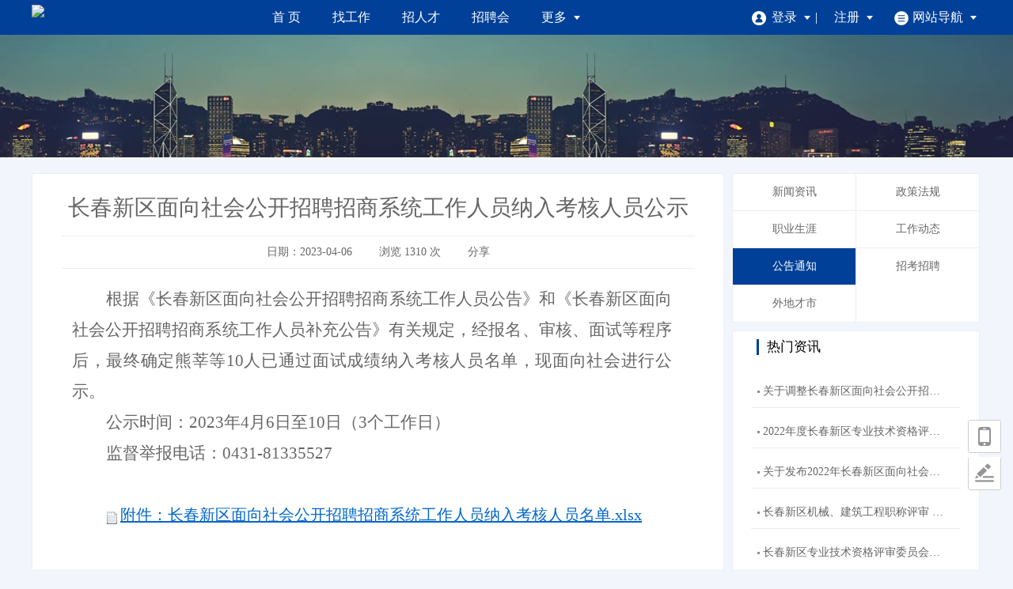

--- FILE ---
content_type: text/html; charset=UTF-8
request_url: https://rcjy.ccxq.gov.cn/content/news/show/662.html
body_size: 15977
content:
<!DOCTYPE html>
<html lang="zh-CN">
<head>
    <meta charset="utf-8">
    <meta name=renderer  content=webkit>
    <meta http-equiv="X-UA-Compatible" content="IE=edge">
    <meta name="viewport" content="width=device-width, initial-scale=1">
    <!-- CSRF Token -->
    <meta name="csrf-token" content="8v8sJDZQ23qxryBSXV9eZwHh70WNTuXosAKD14kx">
    
        <title>长春新区面向社会公开招聘招商系统工作人员纳入考核人员公示 - 长春新区人才就业网</title>
    <meta name="keywords" content="{#site_keyword}"/>
    <meta name="description" content="长春新区人才就业网"/>
    <meta name="author" content="招聘通"/>
    <meta name="copyright" content="jsaix.com"/>
    <link rel="shortcut icon" href="/favicon.ico">
    <link href="https://rcjy.ccxq.gov.cn/themes/default/assets/app/css/person/personal_ajax_dialog.css?v=3.1.6" rel="stylesheet">
    <!-- Styles -->
        <link href="https://rcjy.ccxq.gov.cn/themes/default/assets/app/css/common.css?v=3.1.6" rel="stylesheet">
    <link rel="stylesheet" type="text/css" href="https://rcjy.ccxq.gov.cn/themes/default/assets/app/css/article/article.css?v=3.1.6"/>
    <style>
        .container {
            position: relative;
            cursor: pointer;
        }        
        .popup {
            display: none;
            position: absolute;
            top: 100%;
            left: 300px;
            width: 200px;
            padding: 10px;
            background-color: #fff;
            border: 1px solid #ccc;
            cursor: pointer;
        }

        .popup img {
            max-width: 100%;
             cursor: pointer;
        }

    </style>
    <script type="text/javascript" src="https://rcjy.ccxq.gov.cn/themes/default/assets/jquery/jquery.js?v=3.1.6"></script>
    <script type="text/javascript" src="https://rcjy.ccxq.gov.cn/themes/default/assets/app/js/aix.cookie.js?v=3.1.6"></script>
    <script type="text/javascript" src="//res.wx.qq.com/open/js/jweixin-1.6.0.js"></script>
    

    <!--[if lt IE 9]>
    <style>
        .browser-uptate-tip{height: 40px;line-height: 40px;text-align: center;position: relative;background-color: #ffc107;}
        .browser-uptate-tip .txt a{color: #000000;text-decoration: none;}
        .browser-uptate-tip .close-tips{position: absolute;right:80px;top: 0px;width: 40px;height: 40px;cursor: pointer;}
        .browser-uptate-tip .close-tips:hover{color: #fe2e5f;}
    </style>
    <script type="text/javascript">
        $("body").prepend('<div class="browser-uptate-tip"><div class="txt"><a href="https://rcjy.ccxq.gov.cn/browser/help">温馨提示，您的浏览器版本较低，请升级您的Internet Explorer浏览器！点击查看帮助</a></div><div class="close-tips">x</div></div>')
        $(document).on("click",".close-tips",function () {
            $(".browser-uptate-tip").hide();
        })
    </script>
    <![endif]-->

    <script>
        function user_logout(){
            setCookie("has_logout",1,1);
            window.location.href="https://rcjy.ccxq.gov.cn/auth/logout";
        }
        function getCookie(name){
            var arr,reg=new RegExp("(^| )"+name+"=([^;]*)(;|$)");
            if(arr=document.cookie.match(reg)){
                return unescape(arr[2]);
            }else
                return null;
        }
        function setCookie(cname,cvalue, exdays){
            var d = new Date();
            d.setTime(d.getTime() + (exdays*24*60*60*1000));
            var expires = "expires="+d.toUTCString();
            document.cookie = cname + "=" + cvalue + "; " + expires;
        }

    </script>
</head>
<body >

    <div class="header">
    <div class="nav-sub">
        <div class="nav-sub-logo">
            <a href="https://rcjy.ccxq.gov.cn"><img src="https://rcjy.ccxq.gov.cn/storage/admin/images/J2Hosg1whpQVFsaoj4OUudIoeO4WfSiHDs14blvo.png"></a>
        </div>
        <div class="nav-sub-l top-slide">
            <div class="marqueee-wrap">
                <ul>
                                    </ul>
            </div>
        </div>
        <div class="nav-sub-m">
            <div class="nav-menu">
                <ul>
                                                                                                                                            <li class=""><a href="/" target="_self">首  页</a></li>
                                                                                                                                                                                                                        <li class="   "><a href=" https://rcjy.ccxq.gov.cn/content/jobs.html " target="_self">找工作</a></li>
                                                                                                                                                                                                                                                            <li class="   "><a href=" https://rcjy.ccxq.gov.cn/content/resumes.html " target="_self">招人才</a></li>
                                                                                                                                                                                                                                                                                                                                                                                                                                                                                                                                                                                                <li class=""><a href="https://rcjy.ccxq.gov.cn/content/jobfair.html" >招聘会</a></li>
                    <li class="drop-parent">
                        <a href="javascript:void(0);"  class="header-dropdown">更多 <i class="nav-down-icon"></i></a>
                        <div class="nav-more-list">
                            <ul>
                                                                                                                                                                                                                                                                                                                                                                                                                                        <li>
                                                <a href=" https://rcjy.ccxq.gov.cn/content/new.html " target="_self">
                                                    职场资讯
                                                </a>
                                            </li>
                                                                                                                                                                                                                                    <li>
                                                <a href=" https://rcjy.ccxq.gov.cn/content/map.html " target="_self">
                                                    就业E图
                                                </a>
                                            </li>
                                                                                                                                                                                                                                                                                    <li>
                                                    <a href="https://rcjy.ccxq.gov.cn/content/news/list/9/8.html" target="_self">
                                                        服务指南
                                                    </a>
                                                </li>
                                                                                                                                                                                                                                                                                                                                <li>
                                                    <a href="https://rcjy.ccxq.gov.cn/content/recruit/list" target="_blank">
                                                        招考报名
                                                    </a>
                                                </li>
                                                                                                                                                                                                                                                                                                                                <li>
                                                    <a href="https://rcjy.ccxq.gov.cn/content/famousCompanys" target="_blank">
                                                        名企巡展
                                                    </a>
                                                </li>
                                                                                                                                                                                                                                                                                                                                <li>
                                                    <a href="https://rcjy.ccxq.gov.cn/content/news/show/521.html" target="_self">
                                                        职业指导
                                                    </a>
                                                </li>
                                                                                                                                                                                                                                                                                                                                <li>
                                                    <a href="https://jilin.youbang.xin/" target="_blank">
                                                        吉人零工
                                                    </a>
                                                </li>
                                                                                                                                                                                    </ul>
                        </div>
                    </li>
                </ul>
            </div>
        </div>
        <div class="nav-sub-r">
            <ul class="login-wrap" id="login_nav_min">
                <div class="has-login" id="person_nav_pc" style="display: none;">
                    <li><a href="https://rcjy.ccxq.gov.cn/person/pms?status=1" style="margin-left: 20px;">我的消息</a></li>
                    <li class="drop-parent l-drop">
                        <a href="https://rcjy.ccxq.gov.cn/person/index"  class="header-dropdown">管理中心 <i class="nav-down-icon"></i></a>
                        
                        <div class="nav-more-list">
                            <ul>
                                <li><a href="https://rcjy.ccxq.gov.cn/person/resume">我的简历</a></li>
                                <li><a href="https://rcjy.ccxq.gov.cn/person/jobs/apply_jobs">投递记录</a></li>
                                <li><a href="https://rcjy.ccxq.gov.cn/person/service/recharge">会员服务</a></li>
                                <li><a href="https://rcjy.ccxq.gov.cn/person/memberInfo">账号管理</a></li>
                                <li><a onclick="user_logout()" href="javascript:;">退出</a></li>
                            </ul>
                        </div>
                    </li>
                </div>

                <div class="has-login" id="company_nav_pc" style="display: none;">
                    <li><a href="https://rcjy.ccxq.gov.cn/company/com/pms"  style="margin-left: 20px;">我的消息</a></li>
                    <li class="drop-parent l-drop">
                        <a href="https://rcjy.ccxq.gov.cn/company/com/index"  class="header-dropdown">管理中心 <i class="nav-down-icon"></i></a>
                        
                        <div class="nav-more-list">
                            <ul>
                                <li><a href="https://rcjy.ccxq.gov.cn/company/jobs/list">职位管理</a></li>
                                <li><a href="https://rcjy.ccxq.gov.cn/company/resume/apply">简历管理</a></li>
                                <li><a href="https://rcjy.ccxq.gov.cn/company/service/setmeal">会员服务</a></li>
                                <li><a href="https://rcjy.ccxq.gov.cn/company/com/security">账号管理</a></li>
                                <li><a onclick="user_logout()" href="javascript:;">退出</a></li>
                            </ul>
                        </div>
                    </li>
                </div>

                <div class="un-login" id="guest_nav_pc" style="display: none;">
                    <li class="drop-parent l-drop">
                        <a href="javascript:void(0);"  class="header-dropdown"><i class="nav-login-icon"></i>登录 <i class="nav-down-icon"></i></a>
                        <div class="nav-more-list">
                            <ul>
                                <li><a href="https://rcjy.ccxq.gov.cn/auth/login.html" class="drop-link-a">求职者登录</a></li>
                                <li><a href="https://rcjy.ccxq.gov.cn/auth/login/company.html" class="drop-link-a">企业登录</a></li>
                            </ul>
                        </div>
                    </li>
                    <li class="drop-parent r-drop">
                        <a href="javascript:void(0);" class="header-dropdown">注册 <i class="nav-down-icon"></i></a>
                        <div class="nav-more-list">
                            <ul>
                                
                                <li><a href="javascript:;" url="https://rcjy.ccxq.gov.cn/auth/register/person.html" class="register_user_nav drop-link-a" onclick="checkStatus(1)">求职者注册</a></li>
                                <li><a href="javascript:;" url="https://rcjy.ccxq.gov.cn/auth/register/company.html" class="register_user_nav drop-link-a" onclick="checkStatus(2)">企业注册</a></li>
                            </ul>
                        </div>
                    </li>
                </div>

                <li class="m-drop">
                    <a href="javascript:void(0);" class="header-toggle"><i class="nav-m-icon"></i>网站导航 <i class="nav-down-icon"></i></a>
                    <div class="nav-toggle">
                        <ul class="drop_ul_navigation">
                            <li class="nav-item">
                                <h3 class="nav-title">招聘</h3>
                                <div class="nav-content">
                                    <h4 class="nav-item-title">求职找工作</h4>
                                    <a href="javascript:;" url="https://rcjy.ccxq.gov.cn/auth/register/person.html" class="register_user drop_reg_resume">注册简历</a> <span class="line">|</span><a href="https://rcjy.ccxq.gov.cn/content/jobs.html">找工作</a> <span class="line">|</span><a href="https://rcjy.ccxq.gov.cn/phone/web.html" target="_blank">掌上求职</a>
                                </div>
                                <div class="nav-content">
                                    <h4 class="nav-item-title">企业招人才</h4>
                                    <a href="javascript:;" url="https://rcjy.ccxq.gov.cn/auth/register/company.html" class="register_user drop_reg_com">企业注册</a> <span class="line">|</span><a href="https://rcjy.ccxq.gov.cn/content/resumes.html">找人才</a> <span class="line">|</span><a href="https://rcjy.ccxq.gov.cn/phone/web.html" target="_blank">掌上招聘</a>
                                </div>
                            </li>
                            
                            <div class="clear"></div>
                        </ul>
                    </div>
                </li>
            </ul>
        </div>
        <div class="clear"></div>
    </div>
</div>
<script type="text/javascript" src="https://rcjy.ccxq.gov.cn/themes/default/assets/jquery/jquery.SuperSlide.2.1.1.js?v=3.1.6"></script>
<script>
    $(function () {
        $(".register_user").off().on("click",function(){
            var url=$(this).attr("url");
            if(url){
                $.getJSON("https://rcjy.ccxq.gov.cn/auth/register/status", function (result) {
                    if (result.status == 0) {
                        disapperTooltip('remind', result.msg);
                    } else{
                        location.href=url;
                    }
                });
            }

        })
        // 头部公告滚动
        $(".top-slide").slide({
            mainCell:".marqueee-wrap ul",
            effect:"leftMarquee",
            autoPlay:true,
            vis:1,
            interTime:50,
            trigger:"click"
        });

        aixCookie.setLoginUserListener(function (user_data) {
            switch (user_data.login_type) {
                case 0:
                    $("#guest_nav_pc").show();
                    break;
                case 1:
                    $("#company_nav_pc").show();
                    break;
                case 2:
                    $("#person_nav_pc").show();
                    break;
            }

            if($('#quick_action_div').length>0){
                var release_html = '';
                if (user_data.login_type == 0) {
                    release_html = '<a href="javascript:void(0)" class="public-job" onclick="trigger_login(\'com\')">发布招聘</a> <a href="javascript:void(0)" class="creat-resume" onclick="trigger_login(\'per\')">创建简历</a>';
                } else if (user_data.login_type == 1) {
                    release_html = '<a href="https://rcjy.ccxq.gov.cn/company/jobs/list" class="public-job">发布招聘</a>';
                } else if (user_data.login_type == 2) {
                    release_html = '<a href="https://rcjy.ccxq.gov.cn/person/resume" class="creat-resume">创建简历</a>';
                }
                $('#quick_action_div').html(release_html);
            }
        })

    })

    function checkStatus(type){
        if(type==1){
            url = "https://rcjy.ccxq.gov.cn/auth/register/person.html";
        } else {
            url = "https://rcjy.ccxq.gov.cn/auth/register/company.html";
        }
        $.getJSON("https://rcjy.ccxq.gov.cn/auth/register/status", function (result) {
            if (result.status == 0) {
                disapperTooltip('remind', result.msg);
            } else{
                location.href=url;
            }
        });
    }

</script>
<link href="https://rcjy.ccxq.gov.cn/themes/default/assets/app/css/change_color.css?v=3.1.6" rel="stylesheet"  type="text/css" />
    <div class="new-se-group">
        <div class="new-se-main">
            
        </div>
    </div>
    <div class="newsshow">
        <div class="l">
            <div class="main">
                <div class="ntitle">长春新区面向社会公开招聘招商系统工作人员纳入考核人员公示</div>
                <div class="time">
                    
                        
                    
                                        <span>日期：2023-04-06</span>
                    <span>浏览 <a class="click" id="news_click">1309</a> 次</span>
                    <span class="hover-text">分享</span>
                    <div class="container">
                        
                        <div class="popup">
                            <span>微信扫码分享</span>
                            <?xml version="1.0" encoding="UTF-8"?>
<svg xmlns="http://www.w3.org/2000/svg" xmlns:xlink="http://www.w3.org/1999/xlink" version="1.1" width="200px" height="200px" viewBox="0 0 200 200"><defs><rect id="r0" width="5" height="5" fill="#000000"/></defs><rect x="0" y="0" width="200" height="200" fill="#fefefe"/><use x="27" y="27" xlink:href="#r0"/><use x="32" y="27" xlink:href="#r0"/><use x="37" y="27" xlink:href="#r0"/><use x="42" y="27" xlink:href="#r0"/><use x="47" y="27" xlink:href="#r0"/><use x="52" y="27" xlink:href="#r0"/><use x="57" y="27" xlink:href="#r0"/><use x="67" y="27" xlink:href="#r0"/><use x="82" y="27" xlink:href="#r0"/><use x="97" y="27" xlink:href="#r0"/><use x="107" y="27" xlink:href="#r0"/><use x="117" y="27" xlink:href="#r0"/><use x="122" y="27" xlink:href="#r0"/><use x="127" y="27" xlink:href="#r0"/><use x="137" y="27" xlink:href="#r0"/><use x="142" y="27" xlink:href="#r0"/><use x="147" y="27" xlink:href="#r0"/><use x="152" y="27" xlink:href="#r0"/><use x="157" y="27" xlink:href="#r0"/><use x="162" y="27" xlink:href="#r0"/><use x="167" y="27" xlink:href="#r0"/><use x="27" y="32" xlink:href="#r0"/><use x="57" y="32" xlink:href="#r0"/><use x="77" y="32" xlink:href="#r0"/><use x="82" y="32" xlink:href="#r0"/><use x="87" y="32" xlink:href="#r0"/><use x="92" y="32" xlink:href="#r0"/><use x="97" y="32" xlink:href="#r0"/><use x="107" y="32" xlink:href="#r0"/><use x="127" y="32" xlink:href="#r0"/><use x="137" y="32" xlink:href="#r0"/><use x="167" y="32" xlink:href="#r0"/><use x="27" y="37" xlink:href="#r0"/><use x="37" y="37" xlink:href="#r0"/><use x="42" y="37" xlink:href="#r0"/><use x="47" y="37" xlink:href="#r0"/><use x="57" y="37" xlink:href="#r0"/><use x="67" y="37" xlink:href="#r0"/><use x="77" y="37" xlink:href="#r0"/><use x="87" y="37" xlink:href="#r0"/><use x="92" y="37" xlink:href="#r0"/><use x="97" y="37" xlink:href="#r0"/><use x="102" y="37" xlink:href="#r0"/><use x="117" y="37" xlink:href="#r0"/><use x="127" y="37" xlink:href="#r0"/><use x="137" y="37" xlink:href="#r0"/><use x="147" y="37" xlink:href="#r0"/><use x="152" y="37" xlink:href="#r0"/><use x="157" y="37" xlink:href="#r0"/><use x="167" y="37" xlink:href="#r0"/><use x="27" y="42" xlink:href="#r0"/><use x="37" y="42" xlink:href="#r0"/><use x="42" y="42" xlink:href="#r0"/><use x="47" y="42" xlink:href="#r0"/><use x="57" y="42" xlink:href="#r0"/><use x="67" y="42" xlink:href="#r0"/><use x="72" y="42" xlink:href="#r0"/><use x="82" y="42" xlink:href="#r0"/><use x="87" y="42" xlink:href="#r0"/><use x="92" y="42" xlink:href="#r0"/><use x="102" y="42" xlink:href="#r0"/><use x="107" y="42" xlink:href="#r0"/><use x="112" y="42" xlink:href="#r0"/><use x="122" y="42" xlink:href="#r0"/><use x="137" y="42" xlink:href="#r0"/><use x="147" y="42" xlink:href="#r0"/><use x="152" y="42" xlink:href="#r0"/><use x="157" y="42" xlink:href="#r0"/><use x="167" y="42" xlink:href="#r0"/><use x="27" y="47" xlink:href="#r0"/><use x="37" y="47" xlink:href="#r0"/><use x="42" y="47" xlink:href="#r0"/><use x="47" y="47" xlink:href="#r0"/><use x="57" y="47" xlink:href="#r0"/><use x="67" y="47" xlink:href="#r0"/><use x="72" y="47" xlink:href="#r0"/><use x="87" y="47" xlink:href="#r0"/><use x="92" y="47" xlink:href="#r0"/><use x="97" y="47" xlink:href="#r0"/><use x="102" y="47" xlink:href="#r0"/><use x="107" y="47" xlink:href="#r0"/><use x="122" y="47" xlink:href="#r0"/><use x="127" y="47" xlink:href="#r0"/><use x="137" y="47" xlink:href="#r0"/><use x="147" y="47" xlink:href="#r0"/><use x="152" y="47" xlink:href="#r0"/><use x="157" y="47" xlink:href="#r0"/><use x="167" y="47" xlink:href="#r0"/><use x="27" y="52" xlink:href="#r0"/><use x="57" y="52" xlink:href="#r0"/><use x="72" y="52" xlink:href="#r0"/><use x="97" y="52" xlink:href="#r0"/><use x="112" y="52" xlink:href="#r0"/><use x="117" y="52" xlink:href="#r0"/><use x="122" y="52" xlink:href="#r0"/><use x="137" y="52" xlink:href="#r0"/><use x="167" y="52" xlink:href="#r0"/><use x="27" y="57" xlink:href="#r0"/><use x="32" y="57" xlink:href="#r0"/><use x="37" y="57" xlink:href="#r0"/><use x="42" y="57" xlink:href="#r0"/><use x="47" y="57" xlink:href="#r0"/><use x="52" y="57" xlink:href="#r0"/><use x="57" y="57" xlink:href="#r0"/><use x="67" y="57" xlink:href="#r0"/><use x="77" y="57" xlink:href="#r0"/><use x="87" y="57" xlink:href="#r0"/><use x="97" y="57" xlink:href="#r0"/><use x="107" y="57" xlink:href="#r0"/><use x="117" y="57" xlink:href="#r0"/><use x="127" y="57" xlink:href="#r0"/><use x="137" y="57" xlink:href="#r0"/><use x="142" y="57" xlink:href="#r0"/><use x="147" y="57" xlink:href="#r0"/><use x="152" y="57" xlink:href="#r0"/><use x="157" y="57" xlink:href="#r0"/><use x="162" y="57" xlink:href="#r0"/><use x="167" y="57" xlink:href="#r0"/><use x="72" y="62" xlink:href="#r0"/><use x="82" y="62" xlink:href="#r0"/><use x="87" y="62" xlink:href="#r0"/><use x="107" y="62" xlink:href="#r0"/><use x="112" y="62" xlink:href="#r0"/><use x="122" y="62" xlink:href="#r0"/><use x="27" y="67" xlink:href="#r0"/><use x="32" y="67" xlink:href="#r0"/><use x="37" y="67" xlink:href="#r0"/><use x="42" y="67" xlink:href="#r0"/><use x="57" y="67" xlink:href="#r0"/><use x="67" y="67" xlink:href="#r0"/><use x="87" y="67" xlink:href="#r0"/><use x="97" y="67" xlink:href="#r0"/><use x="107" y="67" xlink:href="#r0"/><use x="112" y="67" xlink:href="#r0"/><use x="122" y="67" xlink:href="#r0"/><use x="127" y="67" xlink:href="#r0"/><use x="132" y="67" xlink:href="#r0"/><use x="147" y="67" xlink:href="#r0"/><use x="152" y="67" xlink:href="#r0"/><use x="157" y="67" xlink:href="#r0"/><use x="167" y="67" xlink:href="#r0"/><use x="27" y="72" xlink:href="#r0"/><use x="37" y="72" xlink:href="#r0"/><use x="67" y="72" xlink:href="#r0"/><use x="72" y="72" xlink:href="#r0"/><use x="82" y="72" xlink:href="#r0"/><use x="97" y="72" xlink:href="#r0"/><use x="107" y="72" xlink:href="#r0"/><use x="112" y="72" xlink:href="#r0"/><use x="117" y="72" xlink:href="#r0"/><use x="122" y="72" xlink:href="#r0"/><use x="127" y="72" xlink:href="#r0"/><use x="132" y="72" xlink:href="#r0"/><use x="137" y="72" xlink:href="#r0"/><use x="147" y="72" xlink:href="#r0"/><use x="167" y="72" xlink:href="#r0"/><use x="32" y="77" xlink:href="#r0"/><use x="37" y="77" xlink:href="#r0"/><use x="42" y="77" xlink:href="#r0"/><use x="52" y="77" xlink:href="#r0"/><use x="57" y="77" xlink:href="#r0"/><use x="62" y="77" xlink:href="#r0"/><use x="67" y="77" xlink:href="#r0"/><use x="82" y="77" xlink:href="#r0"/><use x="92" y="77" xlink:href="#r0"/><use x="97" y="77" xlink:href="#r0"/><use x="117" y="77" xlink:href="#r0"/><use x="132" y="77" xlink:href="#r0"/><use x="137" y="77" xlink:href="#r0"/><use x="157" y="77" xlink:href="#r0"/><use x="162" y="77" xlink:href="#r0"/><use x="27" y="82" xlink:href="#r0"/><use x="32" y="82" xlink:href="#r0"/><use x="42" y="82" xlink:href="#r0"/><use x="52" y="82" xlink:href="#r0"/><use x="67" y="82" xlink:href="#r0"/><use x="92" y="82" xlink:href="#r0"/><use x="97" y="82" xlink:href="#r0"/><use x="102" y="82" xlink:href="#r0"/><use x="117" y="82" xlink:href="#r0"/><use x="127" y="82" xlink:href="#r0"/><use x="147" y="82" xlink:href="#r0"/><use x="167" y="82" xlink:href="#r0"/><use x="27" y="87" xlink:href="#r0"/><use x="47" y="87" xlink:href="#r0"/><use x="52" y="87" xlink:href="#r0"/><use x="57" y="87" xlink:href="#r0"/><use x="62" y="87" xlink:href="#r0"/><use x="72" y="87" xlink:href="#r0"/><use x="82" y="87" xlink:href="#r0"/><use x="87" y="87" xlink:href="#r0"/><use x="92" y="87" xlink:href="#r0"/><use x="97" y="87" xlink:href="#r0"/><use x="112" y="87" xlink:href="#r0"/><use x="122" y="87" xlink:href="#r0"/><use x="142" y="87" xlink:href="#r0"/><use x="152" y="87" xlink:href="#r0"/><use x="157" y="87" xlink:href="#r0"/><use x="27" y="92" xlink:href="#r0"/><use x="32" y="92" xlink:href="#r0"/><use x="47" y="92" xlink:href="#r0"/><use x="52" y="92" xlink:href="#r0"/><use x="67" y="92" xlink:href="#r0"/><use x="72" y="92" xlink:href="#r0"/><use x="77" y="92" xlink:href="#r0"/><use x="87" y="92" xlink:href="#r0"/><use x="92" y="92" xlink:href="#r0"/><use x="97" y="92" xlink:href="#r0"/><use x="102" y="92" xlink:href="#r0"/><use x="107" y="92" xlink:href="#r0"/><use x="112" y="92" xlink:href="#r0"/><use x="122" y="92" xlink:href="#r0"/><use x="137" y="92" xlink:href="#r0"/><use x="157" y="92" xlink:href="#r0"/><use x="162" y="92" xlink:href="#r0"/><use x="167" y="92" xlink:href="#r0"/><use x="32" y="97" xlink:href="#r0"/><use x="42" y="97" xlink:href="#r0"/><use x="47" y="97" xlink:href="#r0"/><use x="52" y="97" xlink:href="#r0"/><use x="57" y="97" xlink:href="#r0"/><use x="67" y="97" xlink:href="#r0"/><use x="77" y="97" xlink:href="#r0"/><use x="92" y="97" xlink:href="#r0"/><use x="112" y="97" xlink:href="#r0"/><use x="122" y="97" xlink:href="#r0"/><use x="127" y="97" xlink:href="#r0"/><use x="137" y="97" xlink:href="#r0"/><use x="147" y="97" xlink:href="#r0"/><use x="157" y="97" xlink:href="#r0"/><use x="162" y="97" xlink:href="#r0"/><use x="167" y="97" xlink:href="#r0"/><use x="32" y="102" xlink:href="#r0"/><use x="37" y="102" xlink:href="#r0"/><use x="67" y="102" xlink:href="#r0"/><use x="77" y="102" xlink:href="#r0"/><use x="82" y="102" xlink:href="#r0"/><use x="107" y="102" xlink:href="#r0"/><use x="122" y="102" xlink:href="#r0"/><use x="127" y="102" xlink:href="#r0"/><use x="137" y="102" xlink:href="#r0"/><use x="162" y="102" xlink:href="#r0"/><use x="32" y="107" xlink:href="#r0"/><use x="37" y="107" xlink:href="#r0"/><use x="52" y="107" xlink:href="#r0"/><use x="57" y="107" xlink:href="#r0"/><use x="92" y="107" xlink:href="#r0"/><use x="102" y="107" xlink:href="#r0"/><use x="117" y="107" xlink:href="#r0"/><use x="127" y="107" xlink:href="#r0"/><use x="132" y="107" xlink:href="#r0"/><use x="142" y="107" xlink:href="#r0"/><use x="147" y="107" xlink:href="#r0"/><use x="152" y="107" xlink:href="#r0"/><use x="162" y="107" xlink:href="#r0"/><use x="37" y="112" xlink:href="#r0"/><use x="42" y="112" xlink:href="#r0"/><use x="47" y="112" xlink:href="#r0"/><use x="62" y="112" xlink:href="#r0"/><use x="77" y="112" xlink:href="#r0"/><use x="82" y="112" xlink:href="#r0"/><use x="102" y="112" xlink:href="#r0"/><use x="107" y="112" xlink:href="#r0"/><use x="112" y="112" xlink:href="#r0"/><use x="127" y="112" xlink:href="#r0"/><use x="142" y="112" xlink:href="#r0"/><use x="152" y="112" xlink:href="#r0"/><use x="157" y="112" xlink:href="#r0"/><use x="162" y="112" xlink:href="#r0"/><use x="27" y="117" xlink:href="#r0"/><use x="42" y="117" xlink:href="#r0"/><use x="47" y="117" xlink:href="#r0"/><use x="52" y="117" xlink:href="#r0"/><use x="57" y="117" xlink:href="#r0"/><use x="62" y="117" xlink:href="#r0"/><use x="67" y="117" xlink:href="#r0"/><use x="72" y="117" xlink:href="#r0"/><use x="77" y="117" xlink:href="#r0"/><use x="87" y="117" xlink:href="#r0"/><use x="92" y="117" xlink:href="#r0"/><use x="97" y="117" xlink:href="#r0"/><use x="102" y="117" xlink:href="#r0"/><use x="112" y="117" xlink:href="#r0"/><use x="132" y="117" xlink:href="#r0"/><use x="142" y="117" xlink:href="#r0"/><use x="157" y="117" xlink:href="#r0"/><use x="37" y="122" xlink:href="#r0"/><use x="42" y="122" xlink:href="#r0"/><use x="47" y="122" xlink:href="#r0"/><use x="52" y="122" xlink:href="#r0"/><use x="67" y="122" xlink:href="#r0"/><use x="77" y="122" xlink:href="#r0"/><use x="107" y="122" xlink:href="#r0"/><use x="112" y="122" xlink:href="#r0"/><use x="117" y="122" xlink:href="#r0"/><use x="122" y="122" xlink:href="#r0"/><use x="132" y="122" xlink:href="#r0"/><use x="137" y="122" xlink:href="#r0"/><use x="142" y="122" xlink:href="#r0"/><use x="157" y="122" xlink:href="#r0"/><use x="32" y="127" xlink:href="#r0"/><use x="37" y="127" xlink:href="#r0"/><use x="42" y="127" xlink:href="#r0"/><use x="52" y="127" xlink:href="#r0"/><use x="57" y="127" xlink:href="#r0"/><use x="72" y="127" xlink:href="#r0"/><use x="87" y="127" xlink:href="#r0"/><use x="97" y="127" xlink:href="#r0"/><use x="112" y="127" xlink:href="#r0"/><use x="117" y="127" xlink:href="#r0"/><use x="127" y="127" xlink:href="#r0"/><use x="132" y="127" xlink:href="#r0"/><use x="137" y="127" xlink:href="#r0"/><use x="142" y="127" xlink:href="#r0"/><use x="147" y="127" xlink:href="#r0"/><use x="152" y="127" xlink:href="#r0"/><use x="157" y="127" xlink:href="#r0"/><use x="67" y="132" xlink:href="#r0"/><use x="72" y="132" xlink:href="#r0"/><use x="82" y="132" xlink:href="#r0"/><use x="87" y="132" xlink:href="#r0"/><use x="97" y="132" xlink:href="#r0"/><use x="107" y="132" xlink:href="#r0"/><use x="112" y="132" xlink:href="#r0"/><use x="117" y="132" xlink:href="#r0"/><use x="127" y="132" xlink:href="#r0"/><use x="147" y="132" xlink:href="#r0"/><use x="152" y="132" xlink:href="#r0"/><use x="157" y="132" xlink:href="#r0"/><use x="162" y="132" xlink:href="#r0"/><use x="167" y="132" xlink:href="#r0"/><use x="27" y="137" xlink:href="#r0"/><use x="32" y="137" xlink:href="#r0"/><use x="37" y="137" xlink:href="#r0"/><use x="42" y="137" xlink:href="#r0"/><use x="47" y="137" xlink:href="#r0"/><use x="52" y="137" xlink:href="#r0"/><use x="57" y="137" xlink:href="#r0"/><use x="77" y="137" xlink:href="#r0"/><use x="82" y="137" xlink:href="#r0"/><use x="92" y="137" xlink:href="#r0"/><use x="117" y="137" xlink:href="#r0"/><use x="122" y="137" xlink:href="#r0"/><use x="127" y="137" xlink:href="#r0"/><use x="137" y="137" xlink:href="#r0"/><use x="147" y="137" xlink:href="#r0"/><use x="152" y="137" xlink:href="#r0"/><use x="162" y="137" xlink:href="#r0"/><use x="27" y="142" xlink:href="#r0"/><use x="57" y="142" xlink:href="#r0"/><use x="72" y="142" xlink:href="#r0"/><use x="82" y="142" xlink:href="#r0"/><use x="87" y="142" xlink:href="#r0"/><use x="92" y="142" xlink:href="#r0"/><use x="97" y="142" xlink:href="#r0"/><use x="102" y="142" xlink:href="#r0"/><use x="122" y="142" xlink:href="#r0"/><use x="127" y="142" xlink:href="#r0"/><use x="147" y="142" xlink:href="#r0"/><use x="152" y="142" xlink:href="#r0"/><use x="162" y="142" xlink:href="#r0"/><use x="27" y="147" xlink:href="#r0"/><use x="37" y="147" xlink:href="#r0"/><use x="42" y="147" xlink:href="#r0"/><use x="47" y="147" xlink:href="#r0"/><use x="57" y="147" xlink:href="#r0"/><use x="77" y="147" xlink:href="#r0"/><use x="92" y="147" xlink:href="#r0"/><use x="112" y="147" xlink:href="#r0"/><use x="127" y="147" xlink:href="#r0"/><use x="132" y="147" xlink:href="#r0"/><use x="137" y="147" xlink:href="#r0"/><use x="142" y="147" xlink:href="#r0"/><use x="147" y="147" xlink:href="#r0"/><use x="157" y="147" xlink:href="#r0"/><use x="162" y="147" xlink:href="#r0"/><use x="27" y="152" xlink:href="#r0"/><use x="37" y="152" xlink:href="#r0"/><use x="42" y="152" xlink:href="#r0"/><use x="47" y="152" xlink:href="#r0"/><use x="57" y="152" xlink:href="#r0"/><use x="67" y="152" xlink:href="#r0"/><use x="72" y="152" xlink:href="#r0"/><use x="77" y="152" xlink:href="#r0"/><use x="92" y="152" xlink:href="#r0"/><use x="97" y="152" xlink:href="#r0"/><use x="102" y="152" xlink:href="#r0"/><use x="107" y="152" xlink:href="#r0"/><use x="112" y="152" xlink:href="#r0"/><use x="117" y="152" xlink:href="#r0"/><use x="122" y="152" xlink:href="#r0"/><use x="127" y="152" xlink:href="#r0"/><use x="132" y="152" xlink:href="#r0"/><use x="142" y="152" xlink:href="#r0"/><use x="147" y="152" xlink:href="#r0"/><use x="152" y="152" xlink:href="#r0"/><use x="162" y="152" xlink:href="#r0"/><use x="167" y="152" xlink:href="#r0"/><use x="27" y="157" xlink:href="#r0"/><use x="37" y="157" xlink:href="#r0"/><use x="42" y="157" xlink:href="#r0"/><use x="47" y="157" xlink:href="#r0"/><use x="57" y="157" xlink:href="#r0"/><use x="67" y="157" xlink:href="#r0"/><use x="77" y="157" xlink:href="#r0"/><use x="97" y="157" xlink:href="#r0"/><use x="117" y="157" xlink:href="#r0"/><use x="122" y="157" xlink:href="#r0"/><use x="132" y="157" xlink:href="#r0"/><use x="142" y="157" xlink:href="#r0"/><use x="157" y="157" xlink:href="#r0"/><use x="167" y="157" xlink:href="#r0"/><use x="27" y="162" xlink:href="#r0"/><use x="57" y="162" xlink:href="#r0"/><use x="67" y="162" xlink:href="#r0"/><use x="72" y="162" xlink:href="#r0"/><use x="82" y="162" xlink:href="#r0"/><use x="97" y="162" xlink:href="#r0"/><use x="102" y="162" xlink:href="#r0"/><use x="107" y="162" xlink:href="#r0"/><use x="117" y="162" xlink:href="#r0"/><use x="122" y="162" xlink:href="#r0"/><use x="127" y="162" xlink:href="#r0"/><use x="132" y="162" xlink:href="#r0"/><use x="137" y="162" xlink:href="#r0"/><use x="152" y="162" xlink:href="#r0"/><use x="162" y="162" xlink:href="#r0"/><use x="27" y="167" xlink:href="#r0"/><use x="32" y="167" xlink:href="#r0"/><use x="37" y="167" xlink:href="#r0"/><use x="42" y="167" xlink:href="#r0"/><use x="47" y="167" xlink:href="#r0"/><use x="52" y="167" xlink:href="#r0"/><use x="57" y="167" xlink:href="#r0"/><use x="67" y="167" xlink:href="#r0"/><use x="72" y="167" xlink:href="#r0"/><use x="82" y="167" xlink:href="#r0"/><use x="87" y="167" xlink:href="#r0"/><use x="92" y="167" xlink:href="#r0"/><use x="97" y="167" xlink:href="#r0"/><use x="117" y="167" xlink:href="#r0"/><use x="122" y="167" xlink:href="#r0"/><use x="127" y="167" xlink:href="#r0"/><use x="142" y="167" xlink:href="#r0"/><use x="152" y="167" xlink:href="#r0"/><use x="162" y="167" xlink:href="#r0"/></svg>

                        </div>
                    </div>
                    
                </div>
                <div class="txt">
                    <p style="text-indent:43px;text-align:justify;text-justify:inter-ideograph;line-height:37px"><span style="font-family: &#39;Times New Roman&#39;;font-size: 21px"><span style="font-family:方正仿宋_GBK">根据《长春新区面向社会公开招聘招商系统工作人员公告》和《长春新区面向社会公开招聘招商系统工作人员补充公告》有关规定，经报名、审核、面试等程序后，最终确定熊莘等</span>10<span style="font-family:方正仿宋_GBK">人已通过面试成绩纳入考核人员名单，现面向社会进行公示</span></span><span style="font-family: 方正仿宋_GBK;font-size: 21px">。</span></p><p style="text-indent:43px;text-align:justify;text-justify:inter-ideograph;line-height:37px"><span style="font-family: 方正仿宋_GBK;font-size: 21px"><span style="font-family:方正仿宋_GBK">公</span><span style="font-family:方正仿宋_GBK">示</span><span style="font-family:方正仿宋_GBK">时</span><span style="font-family:方正仿宋_GBK">间：</span><span style="font-family:Times New Roman">2023</span><span style="font-family:方正仿宋_GBK">年</span><span style="font-family:Times New Roman">4</span><span style="font-family:方正仿宋_GBK">月</span><span style="font-family:Times New Roman">6</span><span style="font-family:方正仿宋_GBK">日至</span><span style="font-family:Times New Roman">10</span><span style="font-family:方正仿宋_GBK">日（</span><span style="font-family:Times New Roman">3</span><span style="font-family:方正仿宋_GBK">个工作日）</span></span></p><p style="text-indent:43px;text-align:justify;text-justify:inter-ideograph;line-height:37px"><span style="font-family: 方正仿宋_GBK;font-size: 21px"><span style="font-family:方正仿宋_GBK">监督举报电话：</span><span style="font-family:Times New Roman">0431-81335527</span></span></p><p style="text-indent:43px;text-align:justify;text-justify:inter-ideograph;line-height:37px"><span style="font-family: 方正仿宋_GBK;font-size: 21px">&nbsp;</span></p><p style="text-indent:43px;text-align:justify;text-justify:inter-ideograph;line-height:37px"><img src="https://rcjy.ccxq.gov.cn/vendor/ueditor/dialogs/attachment/fileTypeImages/icon_txt.gif" style="vertical-align: middle; margin-right: 2px;"/><a href="https://rcjy.ccxq.gov.cn/storage/uploads/file/2023/04/06/0b123c998d2f88ceb9228b4f2a58e9cb.xlsx" title="附件：长春新区面向社会公开招聘招商系统工作人员纳入考核人员名单.xlsx" style="color: rgb(0, 102, 204); font-size: 20px; text-decoration: underline;"><span style="font-size: 20px;">附件：长春新区面向社会公开招聘招商系统工作人员纳入考核人员名单.xlsx</span></a></p><p style="text-indent:43px;text-align:justify;text-justify:inter-ideograph;line-height:37px"><span style="font-family: 方正仿宋_GBK;font-size: 21px"></span><br/></p><p style="text-indent:43px;text-align:justify;text-justify:inter-ideograph;line-height:37px"><span style="font-family: 方正仿宋_GBK;font-size: 21px">&nbsp;</span></p><p style="text-indent:43px;text-align:right;line-height:37px"><span style="font-family: 方正仿宋_GBK;font-size: 21px">长春新区人力资源和社会保障局</span></p><p style="text-indent: 341px; text-align: right; line-height: 37px;"><span style="font-family: 方正仿宋_GBK;font-size: 21px"><span style="font-family:Times New Roman">2023</span><span style="font-family:方正仿宋_GBK">年</span><span style="font-family:Times New Roman">4</span><span style="font-family:方正仿宋_GBK">月</span><span style="font-family:Times New Roman">6</span><span style="font-family:方正仿宋_GBK">日</span></span></p><p><br/></p>
                </div>
                <div class="next link_gray6">
                    <div class="nextl substring">
                                                    
                                            </div>
                    <div class="nextr substring">
                                                    
                                            </div>
                    <div class="clear"></div>
                </div>
            </div>
        </div>

        <div class="r">
            
            <div class="cat">
                <ul class="link_gray6">
                                                                        <li class="odd  ">
                                <a href="https://rcjy.ccxq.gov.cn/content/news/list/53/1.html">
                                    新闻资讯
                                </a>
                            </li>
                                                    <li class=" ">
                                <a href="https://rcjy.ccxq.gov.cn/content/news/list/6/1.html">
                                    政策法规
                                </a>
                            </li>
                                                    <li class="odd  ">
                                <a href="https://rcjy.ccxq.gov.cn/content/news/list/7/1.html">
                                    职业生涯
                                </a>
                            </li>
                                                    <li class=" ">
                                <a href="https://rcjy.ccxq.gov.cn/content/news/list/2/1.html">
                                    工作动态
                                </a>
                            </li>
                                                    <li class="odd   select ">
                                <a href="https://rcjy.ccxq.gov.cn/content/news/list/3/1.html">
                                    公告通知
                                </a>
                            </li>
                                                    <li class=" ">
                                <a href="https://rcjy.ccxq.gov.cn/content/news/list/4/1.html">
                                    招考招聘
                                </a>
                            </li>
                                                    <li class="odd  ">
                                <a href="https://rcjy.ccxq.gov.cn/content/news/list/5/1.html">
                                    外地才市
                                </a>
                            </li>
                                            
                </ul>
                <div class="clear"></div>
            </div>

            
                            <div class="listbox">
                    <div class="ntit"><div class="tlh">热门资讯</div></div>
                    <ul class="link_gray6">
                                                    <li>
                                <a target="_blank" href="https://rcjy.ccxq.gov.cn/content/news/show/611.html">关于调整长春新区面向社会公开招聘工作人员笔试形式为线上笔试的通知</a>
                            </li>
                                                    <li>
                                <a target="_blank" href="https://rcjy.ccxq.gov.cn/content/news/show/593.html">2022年度长春新区专业技术资格评审委员会机械、建筑工程专业评审拟通过人员名单公示</a>
                            </li>
                                                    <li>
                                <a target="_blank" href="https://rcjy.ccxq.gov.cn/content/news/show/592.html">关于发布2022年长春新区面向社会公开招聘卫生系统工作人员笔试成绩的公告</a>
                            </li>
                                                    <li>
                                <a target="_blank" href="https://rcjy.ccxq.gov.cn/content/news/show/591.html">长春新区机械、建筑工程职称评审 视频答辩通知</a>
                            </li>
                                                    <li>
                                <a target="_blank" href="https://rcjy.ccxq.gov.cn/content/news/show/587.html">长春新区专业技术资格评审委员会医药、电子工程专业评审拟通过人员名单公示</a>
                            </li>
                                            </ul>
                </div>
            
            
                            <div class="listbox" >
                    <div class="ntit"><div class="tlh">推荐资讯</div></div>
                    <ul class="link_gray6">
                                                    <li>
                                <a target="_blank" href="https://rcjy.ccxq.gov.cn/content/news/show/589.html">“长春新区金秋招聘月”暨“2022年长春新区招聘高校毕业生秋季专场”主题网络双选会--长春理工大学站活动公告</a>
                            </li>
                                                    <li>
                                <a target="_blank" href="https://rcjy.ccxq.gov.cn/content/news/show/588.html">“长春新区金秋招聘月”暨“2022年长春新区招聘高校毕业生秋季专场”主题网络双选会--长春工业大学站活动公告</a>
                            </li>
                                                    <li>
                                <a target="_blank" href="https://rcjy.ccxq.gov.cn/content/news/show/521.html">职业指导咨询</a>
                            </li>
                                                    <li>
                                <a target="_blank" href="https://rcjy.ccxq.gov.cn/content/news/show/297.html">长春新区企业线上招聘信息（第二十五期）</a>
                            </li>
                                                    <li>
                                <a target="_blank" href="https://rcjy.ccxq.gov.cn/content/news/show/295.html">北湖吾悦广场8月29日现场招聘通知</a>
                            </li>
                                            </ul>
                </div>
            

        </div>
        <div class="clear"></div>
    </div>
    <div class="footer_min_box">
    <div class="footer_min" id="footer">
        <div class="links link_gray6">
            <a target="_blank" href="https://rcjy.ccxq.gov.cn">网站首页</a>
                        |   <a target="_blank" href="https://rcjy.ccxq.gov.cn/content/suggest/index.html">意见建议</a>
        </div>
        <div class="txt">
            联系地址：吉林省长春市龙湖大路5799号      联系电话：0431-80792886<br />
            <p>浏览本网站推荐使用<a href="https://www.google.cn/chrome/" class="chrom_a" target="_blank">Chrome浏览器</a></p>
            Copyright © 2019 jsaix All Right Reserved   <a href="https://beian.miit.gov.cn" target="_blank">吉ICP备12000556号-5</a>
            <p class="copyright">
                
                <br>
            </p>
        </div>
    </div>
</div>
<script type="text/javascript" src="https://rcjy.ccxq.gov.cn/themes/default/assets/app/js/jquery.disappear.tooltip.js?v=3.1.6"></script>
<div class="floatmenu">
    <div id="backtop" class="item backtop" style="display: none;"><a class="blk"></a></div>
    
        <div class="item mobile">
            <a class="blk"></a>
            <div class="popover">
                <div class="popover-bd">
                    <label>手机触屏</label>
                    <span class="img-qrcode img-qrcode-mobile">
                        <img style='width:100px;height:100px;margin:0;' src='[data-uri]'>
                    </span>
                </div>
            </div>
            
            
            
        </div>
    
    <div class="item ask"><a class="blk" target="_blank" href="https://rcjy.ccxq.gov.cn/content/suggest/index.html"></a></div>
</div>
<script type="text/javascript">
    var global = {
        h:$(window).height(),
        st: $(window).scrollTop(),
        backTop:function(){
            global.st > (global.h*0.5) ? $("#backtop").show() : $("#backtop").hide();
        }
    }
    $('#backtop').on('click',function(){
        $("html,body").animate({"scrollTop":0},500);
    });
    global.backTop();
    $(window).scroll(function(){
        global.h = $(window).height();
        global.st = $(window).scrollTop();
        global.backTop();
    });
    $(window).resize(function(){
        global.h = $(window).height();
        global.st = $(window).scrollTop();
        global.backTop();
    })
</script>
    

    
        
        
            
                
                
            
        

        
            
                
                
            
            
        

    
    


    
        
        
        
            
        
    
    
        
    
    
    
        
        
        
    
    
        
        
        
    


<div style="display: none;" class="website_statistics">
    
</div>
<div id="captcha-popup" class="dx_captcha dx_captcha_loading-style-popup" style="width: 300px; transform: scale(1);z-index: 100002"></div>
<div id="captcha-captcha"></div>

</body>
<script type="text/javascript" src="https://rcjy.ccxq.gov.cn/themes/default/assets/app/js/jquery.modal.dialog.js?v=3.1.6"></script>

<script>
    aixCookie.setConfig(
        {
            login_user_url:"https://rcjy.ccxq.gov.cn/common/static/status"
        }
    );

    $(function () {
        var link_array = ["http:\/\/ccrs.changchun.gov.cn\/","http:\/\/chinajob.mohrss.gov.cn","http:\/\/hrss.jl.gov.cn\/\/","https:\/\/www.chsi.com.cn","https:\/\/www.jlu.edu.cn\/","http:\/\/www.nenu.edu.cn\/","http:\/\/www.jlufe.edu.cn\/","https:\/\/www.cust.edu.cn\/","http:\/\/www.ccut.edu.cn\/ccut.html","http:\/\/www.cvit.edu.cn\/","http:\/\/www.caii.edu.cn\/","http:\/\/job.mohrss.gov.cn\/"];
        $(".new_tag").click(function (event) {
            var url = $(this).attr('href');
            var pr = $(this).attr('preach');
            var result= $.inArray(url, link_array);
            if(result == -1){
                if(pr!='preach'){
                    if (url) {
                        var address = "https://rcjy.ccxq.gov.cn";
                        address = address.split('//');
                        if (address[1] && url.indexOf('http') != -1) {
                            address = address[1];
                            if (typeof (url) != 'undefined') {
                                var url_end = url.substr(url.length - 4);
                                if (url_end.indexOf('doc') == -1 && url_end.indexOf('docx') == -1 && url_end.indexOf('xls') == -1 && url_end.indexOf('xlsx') == -1) {
                                    if (url != '/' && url.indexOf(address) == -1) {
                                        event.preventDefault();
                                        var link_tips = $(this).dialog({
                                            title: '第三方链接提醒',
                                            loading: true,
                                            btns: ['继续前往', '取消前往'],
                                            yes: function () {
                                                window.open(url);
                                            }
                                        });
                                        $.get("https://rcjy.ccxq.gov.cn/link/tip", function (result) {
                                            link_tips.setContent(result);
                                        });
                                    }
                                }
                            }
                        }
                    }
                }
            }
        });
    })

</script>
    <script>
        $(function(){
            var click_url = "https://rcjy.ccxq.gov.cn/content/news/click/662";
            $.get(click_url).then(function(data) {
                if(data.status=='1'){
                    $('#news_click').text(data.result.click);
                }
            });

            $(".hover-text").mouseenter(function(){
                $(".popup").fadeIn();
            });

            $(".container").mouseleave(function(){
                $(".popup").fadeOut();
            });
        });
    </script>
<script>
    $(function () {
        aixCookie.startLoadLoginUser();
    });

    // wx.config({
    //     debug: true, // 开启调试模式,调用的所有api的返回值会在客户端alert出来，若要查看传入的参数，可以在pc端打开，参数信息会通过log打出，仅在pc端时才会打印。
    //         // });
    // document.getElementById('shareBtn').addEventListener('click', function() 
    //     wx.ready(function () {
    //         var linkUrl = "https://rcjy.ccxq.gov.cn/content/news/show/662.html";
    //         var title = "长春新区面向社会公开招聘招商系统工作人员纳入考核人员公示 - 长春新区人才就业网";
    //         var desc = "长春新区人才就业网";
    //         var imgUrl = "https://rcjy.ccxq.gov.cn/storage/admin/images/logo.png"//图片链接

    //         wx.updateAppMessageShareData({ 
    //             title: title, // 分享标题
    //             desc: desc, // 分享描述
    //             link: linkUrl, // 分享链接
    //             imgUrl: imgUrl, // 分享图标
    //             success: function () {
    //                 // 设置成功
    //             }
    //         });

    //         wx.updateTimelineShareData({ 
    //             title: title, // 分享标题
    //             desc: desc, // 分享描述
    //             link: linkUrl, // 分享链接
    //             imgUrl: imgUrl, // 分享图标
    //             success: function () {
    //                 // 设置成功
    //             }
    //         })
    //     });
    // });
</script>
</html>

--- FILE ---
content_type: text/css
request_url: https://rcjy.ccxq.gov.cn/themes/default/assets/app/css/person/personal_ajax_dialog.css?v=3.1.6
body_size: 4018
content:
/**
 * 个人中心弹框css样式
 *
 * @Author: YangGuo
 * @Date: 2016-7-14
 */

/* --单选-- */
.radio_list{}
.radio_list .rli{background:url(../../images/19.png) no-repeat 0px -148px;padding-left:23px;width:50px;float:left;height:22px;line-height:22px;cursor:pointer}
.radio_list .rli.checked{background:url(../../images/member/person/43.png) no-repeat 0px 3px}

/* 注册成功弹框 450px*/
.reg_success_dialog{width:430px;font-size:20px;color:#3EB958;padding:15px 0 20px 20px;}
.reg_success_dialog .tip{width:405px;line-height:30px;background:url(../../images/74.png) no-repeat 0px -44px;margin-bottom:15px;padding-left:55px;}
.reg_success_dialog .tip .description{color:#333333;font-size:14px;}
.reg_success_dialog .btn{width:350px;padding-left:55px;text-align:right;}
.reg_success_dialog .btn .btn_b{width:120px;}
.reg_success_dialog .btn .btn_g{width:90px;}

/* 创建简历弹框 450px*/
.create_resume_dialog{width:430px;font-size:14px;color:#333333;padding:10px 0 10px 15px;}
.create_resume_dialog .tip{width:430px;color:#666666;font-size:13px;margin-bottom:10px;}
.create_resume_dialog .mode_radio_list{width:410px;padding:0 10px;}
.create_resume_dialog .mode_radio_list .rli{background:url(../../images/19.png) no-repeat 0px -142px;padding-left:23px;height:34px;line-height:34px;cursor:pointer}
.create_resume_dialog .mode_radio_list .rli.checked{background:url(../../images/19.png) no-repeat 0px -176px;}
.create_resume_dialog .resume_radio_list{width:410px;margin-left:10px;font-size:12px;color:#666666;}
.create_resume_dialog .resume_radio_list .rli{background:#F0F0F0 url(../../images/19.png) no-repeat 10px -143px;padding-left:33px;height:34px;line-height:34px;cursor:pointer;margin-bottom:5px;}
.create_resume_dialog .resume_radio_list .rli.checked{background-position:10px -175px;}
.create_resume_dialog .resume_radio_list .rli .td1{width:170px;float:left;overflow:hidden;white-space:nowrap;text-overflow:ellipsis;}
.create_resume_dialog .resume_radio_list .rli .td2{width:80px;padding-left:10px;float:left;color:#FF6600;}
.create_resume_dialog .resume_radio_list .rli .td3{width:110px;float:left;}

/* 刷新简历弹框 350px*/
.refresh_resume_dialog{width:350px;font-size:14px;color:#333333;padding-left:20px;padding-top:10px;}
.refresh_resume_dialog .tip{width:295px;height:47px;line-height:25px;background:url(../../images/80.png) no-repeat 0px 5px;color:#666666;margin-bottom:20px;padding-left:55px;}
.refresh_resume_dialog .tip strong{color:#FF6600;}
.refresh_resume_dialog .content{width:405px;padding-left:55px;}
.refresh_resume_dialog .content .td{width:350px;margin-bottom:15px;font-weight:bold;}
.refresh_resume_dialog .content .td1{width:70px;height:35px;text-align:right;}
.refresh_resume_dialog .content .td2{width:280px;}
.refresh_resume_dialog .content .td2 a{color:#5F8DC9;text-decoration:none;}
.refresh_resume_dialog .content .td2 a:hover{text-decoration:underline;}

/* 修改刷新简历弹框 470px*/
.refresh_resume_dialog .content.c .orgWrap,.refresh_resume_dialog .content .refresh_resume_edit_dialog.c .default{display:none}
.refresh_resume_dialog .content.c .telWrap,.refresh_resume_dialog .content .refresh_resume_edit_dialog .default,.refresh_resume_dialog .content .refresh_resume_edit_dialog.c .approve{display:block}
.refresh_resume_dialog .content .refresh_resume_edit_dialog,.refresh_resume_dialog .content .refresh_resume_edit_dialog .approve{display:none}
.refresh_resume_dialog .content .refresh_resume_edit_dialog .td{width:350px;margin-bottom:15px;font-weight:bold;}
.refresh_resume_dialog .content .refresh_resume_edit_dialog .td1{width:82px;height:45px;padding-top:5px;text-align:right;}
.refresh_resume_dialog .content .refresh_resume_edit_dialog .td2{width:250px;}
.refresh_resume_dialog .content .refresh_resume_edit_dialog .td2 .code{float:left;overflow:hidden;position:relative;width:120px;}
.refresh_resume_dialog .content .refresh_resume_edit_dialog .td2 .code input{width:120px;height:32px;line-height:32px;padding-left:10px;border:1px solid #dddddd;border-right-width:0;}
.refresh_resume_dialog .content .refresh_resume_edit_dialog .td2 .codebtn{float:left;height:32px;width:120px;}
.refresh_resume_dialog .content .refresh_resume_edit_dialog .td2 .codebtn div{width:113px;padding:0px;height:32px;line-height:32px;border-radius:0px;}

/* 委托简历弹框 450px*/
.entrust_resume_dialog{width:430px;font-size:14px;color:#333333;padding-left:20px;padding-top:10px;}
.entrust_resume_dialog .tip{width:320px;height:47px;line-height:25px;background:url(../../images/80.png) no-repeat 0px 5px;color:#666666;margin-bottom:20px;padding-left:55px;}
.entrust_resume_dialog .tip strong{color:#FF6600;}
.entrust_resume_dialog .content{width:375px;padding-left:55px;}
.entrust_resume_dialog .content .td1{width:70px;height:35px;text-align:right;}
.entrust_resume_dialog .content .td1.p{padding-top:2px;}
.entrust_resume_dialog .content .td2{width:300px}

/* 更换简历模版弹框 470px*/
.change_resume_tpl_dialog{width:450px;font-size:14px;color:#333333;padding:10px 0 10px 20px;}
.change_resume_tpl_dialog .title{width:450px;}
.change_resume_tpl_dialog .title .td1{width:70px;height:35px;text-align:right;color:#666666;}
.change_resume_tpl_dialog .title .td2{width:280px;}
.change_resume_tpl_dialog .content{width:450px;}
.change_resume_tpl_dialog .content .left{width:165px;height:180px;padding:10px;border:1px solid #CFCFCF;float:left;overflow-y:auto;}
.change_resume_tpl_dialog .content .left .tip{color:#666666;margin-bottom:5px;}
.change_resume_tpl_dialog .content .left .tpl_radio_list{width:145px;}
.change_resume_tpl_dialog .content .left .tpl_radio_list .rli{background:url(../../images/19.png) no-repeat 0px -144px;padding-left:23px;height:30px;line-height:30px;cursor:pointer;}
.change_resume_tpl_dialog .content .left .tpl_radio_list .rli.checked{background-position:0px -177px;}
.change_resume_tpl_dialog .content .left .tpl_radio_list .rli span{color:#FF6600;}
.change_resume_tpl_dialog .content .right{width:225px;color:#FF6600;padding-left:20px;float:left;}
.change_resume_tpl_dialog .content .right .thumb{width:223px;height:138px;border:1px solid #CFCFCF;}
.change_resume_tpl_dialog .content .right .preview{width:223px;text-align:center;margin-top:5px;}

/* 申请单个职位弹框 470px*/
.apply_job_dialog{width:450px;font-size:14px;color:#333333;padding:10px 0 10px 20px;}
.apply_job_dialog .tip{width:350px;height:47px;line-height:25px;background:url(../../images/80.png) no-repeat 0px 5px;color:#666666;margin-bottom:20px;padding-left:55px;}
.apply_job_dialog .tip strong{color:#FF6600;}
.apply_job_dialog .content{width:450px;}
.apply_job_dialog .content .td1{width:70px;height:35px;text-align:right;color:#666666;}
.apply_job_dialog .content .td2{width:280px;color:#333333;}
.apply_job_dialog .content .resume_radio_list{width:400px;height:160px;padding:15px 15px 5px;border:1px solid #CFCFCF;overflow-y:auto;}
.apply_job_dialog .content .resume_radio_list .rli{margin-bottom:10px;}
.apply_job_dialog .content .resume_radio_list .rli .name{background:url(../../images/19.png) no-repeat 0px -150px;padding-left:23px;cursor:pointer;margin-bottom:8px;}
.apply_job_dialog .content .resume_radio_list .rli .name.checked{background-position:0px -183px;}
.apply_job_dialog .content .resume_radio_list .rli .name span{color:#FF6600;font-size:12px;margin-left:5px;}
.apply_job_dialog .content .resume_radio_list .rli .info{padding-left:24px;color:#666666;font-size:12px;}
.apply_job_dialog .content .resume_radio_list .rli .info a{color:#5F8DC9;text-decoration:none;}
.apply_job_dialog .content .resume_radio_list .rli .info a:hover{text-decoration:underline;}

/* 批量投递职位失败信息弹框 470px*/
.apply_jobs_fail_dialog{width:450px;font-size:14px;color:#333333;padding:10px 0 10px 20px;}
.apply_jobs_fail_dialog .content{width:450px;}
.apply_jobs_fail_dialog .content .td{width:420px;margin-bottom:15px;color:#666666;}
.apply_jobs_fail_dialog .content .td strong{color:#FF6600;margin:0 5px;}
.apply_jobs_fail_dialog .content .jobs_list{width:400px;height:200px;padding:15px 15px 5px;border:1px solid #CFCFCF;overflow-y:auto;}
.apply_jobs_fail_dialog .content .jobs_list .li{margin-bottom:5px;border-bottom:1px solid #F0F0F0;height:55px;line-height:25px;}
.apply_jobs_fail_dialog .content .jobs_list .li .left{float:left;width:200px;}
.apply_jobs_fail_dialog .content .jobs_list .li .left .job{cursor:pointer;}
.apply_jobs_fail_dialog .content .jobs_list .li .left .job a{color:#333333;text-decoration:none;}
.apply_jobs_fail_dialog .content .jobs_list .li .left .job a:hover{text-decoration:underline;}
.apply_jobs_fail_dialog .content .jobs_list .li .left .company{cursor:pointer;color:#666666;}
.apply_jobs_fail_dialog .content .jobs_list .li .left .company a{color:#666666;text-decoration:none;}
.apply_jobs_fail_dialog .content .jobs_list .li .left .company a:hover{text-decoration:underline;}
.apply_jobs_fail_dialog .content .jobs_list .li .right{width:165px;float:left;background:url(../../images/70.png) no-repeat -5px 5px;padding-left:30px;padding-top:11px;color:#EB5C4C;}

/* 修改用户名、密码，认证手机、邮箱弹框 450px*/
.modify_user_dialog{width:450px;font-size:14px;color:#333333;padding:10px 0 0 15px;}
.modify_user_dialog .tip{width:390px;height:47px;line-height:47px;background:url(../../images/80.png) no-repeat 0px 5px;color:#666666;margin-bottom:20px;padding-left:55px;font-weight:bold}
.modify_user_dialog .content{width:395px;padding-left:38px;}
.modify_user_dialog .content .td1{width:82px;height:45px;padding-top:5px;text-align:right;}
.modify_user_dialog .content .td2{width:250px;}
.modify_user_dialog .content .td2.p{padding-top:5px;}
.modify_user_dialog .content .td2 .code{float:left;position:relative;width:128px;}
.modify_user_dialog .content .td2 .code input{width:116px;height:32px;line-height:32px;padding-left:10px;border:1px solid #dddddd;border-radius:3px 0 0 3px;}
.modify_user_dialog .content .td2 .codebtn{float:left;margin-left:-2px;}
.modify_user_dialog .content .td2 .codebtn input[type=button]{width:119px;padding:0px;height:34px;line-height:34px;}
.modify_user_dialog .content.c .default,.modify_user_dialog .content .verify{display:none}
.modify_user_dialog .content .default,.modify_user_dialog .content.c .verify{display:block}
.modify_user_dialog .content .err{display:none;width:232px;margin-left:82px;height:26px;line-height:26px;color:#CC3300;background-color:#FFD8CE;border:1px #FF9E86 solid;font-size:12px;padding-left:10px;margin-bottom:15px;border-radius:3px;}
.modify_user_dialog .reset_pw_top{border-bottom: 1px solid #ddd;width: 360px;margin: 0 auto;margin-bottom: 25px;text-align: center;}
.modify_user_dialog  .reset_pw_tab{display: inline-block;font-size: 16px;padding: 0 10px; margin: 0 30px;line-height: 40px;cursor: pointer;position: relative;}
.modify_user_dialog  .reset_pw_tab.tab_select{color:#fe2e5f;font-weight: bold;}
.modify_user_dialog  .reset_pw_tab.tab_select::after{content: "";width: 100%;height: 2px;background-color: #fe2e5f;position: absolute;bottom: -1px;left: 0;}
.modify_user_dialog  .reset_pw_content{display: none;}
.modify_user_dialog  .reset_pw_content .reset-mob div{display: inline-block}
.modify_user_dialog  .reset_pw_content .reset-mob .reset-mob-num{width: 122px;}
.modify_user_dialog  .reset_pw_content .reset-mob .reset-mob-btn .btn_verficode{border-color: #fe2e5f;color: #fe2e5f;width: 119px;padding: 0}
.modify_user_dialog  .reset_pw_content .reset-mob .reset-mob-btn .btn_verficode:hover{background-color:#f62657;color: #fff;}
.modify_user_dialog  .reset_pw_content .reset-mob .reset-mob-btn .btn_verficode.disabled{background-color: #e7e7eb;border-color: #dadbe0;color: #a5a6aa;cursor: default;}
/* 查看消息详情弹框 470px*/
.show_message_dialog{width:470px;font-size:14px;color:#333333;padding-top:10px;}
.show_message_dialog .content{width:470px;}
.show_message_dialog .content .td1{width:70px;text-align:right;color:#666666;}
.show_message_dialog .content .td1.p{padding-top:2px;}
.show_message_dialog .content .td2{width:370px;margin-bottom:8px;}
.show_message_dialog .content .td2.multi{line-height:25px;max-height:150px;overflow-y:auto;}

/* 警告确认弹框 400px*/
.warning_dialog{width:380px;font-size:15px;color:#333333;padding:20px 0 0px 20px;}
.warning_dialog .tip{width:300px;min-height:47px;line-height:25px;background:url(../../images/80.png) no-repeat 0px center;margin-bottom:20px;padding-left:55px;}
.warning_dialog .tip .description{color:#666666;font-size:14px;}
.warning_dialog .tip .description a{color:#5F8DC9;text-decoration:none;margin:0 5px;}
.warning_dialog .tip .description a:hover{text-decoration:underline;}
.warning_dialog .new_tip{width:320px;min-height:47px;margin-bottom:20px;}
.warning_dialog .new_tip .icon_tip{width: 42px;height: 42px;background:url(../../images/80.png) no-repeat;}
.warning_dialog .new_tip .tip_txt{vertical-align: middle;padding-left: 10px;}

/* 引导消费 */
.guide_service_dialog{}
.guide_service_dialog .guide_service_dialog_head{padding-left:10px;font-size:14px;color:#666666;}
.guide_service_dialog .guide_list_group{margin-top:14px;padding:15px 10px;border-top:1px solid #ededed;border-bottom:1px dashed #ededed;padding-bottom:5px;}
.guide_service_dialog .guide_list_group.last{border:0;margin-top:0;padding:10px;}
.guide_service_dialog .guide_list_group.labs{border-bottom:0;margin-top:14px;padding-bottom:0;}
.guide_service_dialog .guide_list_group.for_labs{border-top:0;margin-top:0;padding-top:5px;}
.guide_service_dialog .guide_list_group .guide_list_left{width:80px;float:left;font-weight:600;color:#333;}
.guide_service_dialog .guide_list_group .guide_list_left.for_input{line-height:32px;}
.guide_service_dialog .guide_list_group .guide_list_right{width:332px;padding-left:5px;float:left;}
.guide_service_dialog .guide_list_group .guide_list_right .tips_line{font-size:12px;color:#666666;}
.guide_service_dialog .guide_list_group .guide_list_right .input_coin{border:1px solid #ededed;border-radius:3px;height:32px;line-height:32px;width:158px;display:inline-block;*display:inline;*zoom:1;padding-left:10px;}
.guide_service_dialog .guide_btn_group{padding:20px 10px;}
.guide_service_dialog .guide_btn_group .btn_guide{display:inline-block;*display:inline;*zoom:1;width:100px;height:34px;line-height:34px;text-align:center;color:#fff;background:#fd8000;border:0;cursor:pointer;/*margin-left:75px;*/border-radius:4px;}
.guide_service_dialog .guide_btn_group .btn_guide:hover{background-color:#E68A13;}
.guide_service_dialog .yellow_light{color:#fd8000;}
.guide_service_dialog .cash_btn_group{padding:0 10px;padding-top:15px;}
.guide_service_dialog .cash_btn_group .cash_btn_cell{float:left;width:50%;text-align:center;}
.guide_service_dialog .cash_btn_group .cash_btn_cell a{text-decoration:none;}
.guide_service_dialog .cash_btn_group .cash_btn_cell .cell_icon{display:inline-block;*display:inline;*zoom:1;width:61px;height:61px;background:url(../../images/145.png) no-repeat;}
.guide_service_dialog .cash_btn_group .cash_btn_cell .cell_icon.icon2{background-position:0 -61px;}
.guide_service_dialog .cash_btn_group .cash_btn_cell .cell_txt{margin-top:5px;font-size:12px;color:#0180cf;}
.guide_resume_template,.guide_resume_lightag{width:430px;}

/*简历模板*/
.guide_resume_template .template_list{padding-right:10px;padding-bottom:10px;float:left;}
.guide_resume_template .template_list .list_box{position:relative;padding:15px;width:124px;height:124px;border:1px solid #ededed;}
.guide_resume_template .template_list .list_box .template_name{color:#333333;line-height:14px;}
.guide_resume_template .template_list .list_box .thumb_box{margin:15px 0;width:124px;height:70px;}
.guide_resume_template .template_list .list_box .thumb_box img{width:124px;height:70px;border:0;}
.guide_resume_template .template_list .list_box .view_line{font-size:12px;line-height:12px;}
.guide_resume_template .template_list .list_box .hook{position:absolute;right:0px;bottom:-1px;width:19px;height:19px;background-image:url(../../images/46.png);background-position:0 0;display:none;}
.guide_resume_template .template_list .list_box:hover,.guide_resume_template .template_list .list_box.active{background:#fffaf3;border:1px solid #ff6600;}
.guide_resume_template .template_list .list_box.active .hook{display:block;}

/* 简历置顶*/
.guide_resume_placetop{width:460px;}
.guide_resume_placetop .placetop_list{padding-right:10px;padding-bottom:10px;float:left;}
.guide_resume_placetop .placetop_list .list_box{position:relative;padding:0 15px;height:30px;line-height:30px;border:1px solid #ededed;width:130px;float: left;margin: 0px 10px 10px 0px;}
.guide_resume_placetop .placetop_list .list_box .hook{position:absolute;right:0px;bottom:-1px;width:19px;height:19px;background-image:url(../../images/46.png);background-position:0 0;display:none;}
.guide_resume_placetop .placetop_list .list_box .right_position{position:absolute;top:0;right:20px;}
.guide_resume_placetop .placetop_list .list_box:hover,.guide_resume_placetop .placetop_list .list_box.active{background:#fffaf3;border:1px solid #ff6600;cursor:pointer;}
.guide_resume_placetop .placetop_list .list_box.active .hook{display:block;}
.guide_resume_placetop .guide_list_group .guide_list_right{width:355px;}

/*醒目标签*/
.guide_resume_placetop .lab{float:left;width:50px;height:20px;line-height:20px;background-image:url(../../images/91.png);background-repeat:no-repeat;cursor:pointer;margin-right:10px;margin-bottom:10px;padding-left:23px;font-size:12px;color:#7d7d7d;}
.guide_resume_placetop .lab{background-position:0 0;}
.guide_resume_placetop .lab:hover{background-position:0px -22px;color:#be7707;}
.guide_resume_placetop .lab.select{background-position:0px -22px;color:#be7707;}

/*邀请好友注册*/
.invitation_register{width:460px;text-align:center;}
.top_info_group{display:inline-block;*display:inline;*zoom:1;margin-top:20px;}
.top_info_group .icon_box{float:left;width:75px;height:54px;background:url(../../images/156.png) no-repeat 0 0;}
.top_info_group .txt_box{padding-left:5px;text-align:left;float:left;line-height:24px;}
.invitation_register .yellow_light{color:#fd8000;}
.invitation_register .dashed_line{width:100%;height:1px;border-top:1px dashed #dddddd;margin-top:30px;}
.invitation_register .share_group{padding:30px 20px;}
.invitation_register .share_group .share_group_cell{float:left;width:25%;}
.invitation_register .share_group .share_group_cell .cell_box{display:inline-block;*display:inline;*zoom:1;text-decoration:none;position:relative;width:56px;height:56px;background:url(../../images/156.png) no-repeat;cursor:pointer;}
.invitation_register .share_group .share_group_cell .cell_box.icon1{background-position:-10px -71px;}
.invitation_register .share_group .share_group_cell .cell_box.icon2{background-position:-10px -147px;}
.invitation_register .share_group .share_group_cell .cell_box.icon3{background-position:-10px -223px;}
.invitation_register .share_group .share_group_cell .cell_box.icon4{background-position:-10px -299px;}
.invitation_register .share_group .share_group_cell .des{margin-top:5px;}
.invitation_register .share_group .share_group_cell .cell_box .hover_box{position:absolute;top:-60px;left:63px;padding:20px;border:1px solid #dddddd;background:#fff;text-align:center;z-index:10000;display:none;}
.invitation_register .share_group .share_group_cell .cell_box .hover_box img{width:100px;height:100px;border:0;}
.invitation_register .share_group .share_group_cell .cell_box .hover_box .txt{margin-top:13px;font-size:12px;color:#666;}
.invitation_register .share_group .share_group_cell .cell_box .arrow{background-image:url(../../images/157.png);background-repeat:no-repeat;width:12px;height:17px;position:absolute;right:-13px;top:12px;z-index:10001;display:none;}
.invitation_register .share_group .share_group_cell .cell_box.open .arrow,.invitation_register .share_group .share_group_cell .cell_box.open .hover_box{display:block;}

/* 查看面试邀请弹框 490px*/
.show_interview_dialog{width:470px;font-size:14px;color:#333333;padding:10px 0px 10px 30px;}
.show_interview_dialog .tip{width:450px;line-height:22px;margin-bottom:10px;border-bottom:1px solid #F0F0F0;padding-bottom:10px;}
.show_interview_dialog .tip strong{color:#FF6600;}
.show_interview_dialog .tip span{color:#5F8DC9;}
.show_interview_dialog .content{width:450px;border-bottom:1px solid #F0F0F0;}
.show_interview_dialog .content .td1{width:100px;height:30px;text-align:right;}
.show_interview_dialog .content .td2{width:320px;height:30px;}
.show_interview_dialog .content .td2 .am_or_pm{width:70px;float:left;margin:0 5px;}
.show_interview_dialog .content .td2 .time{width:90px;float:left;}
.show_interview_dialog .content .td2 .option{margin-top:7px;margin-right:20px;float:left;}
.show_interview_dialog .content .td2 .contact_type{width:70px;float:left;}
.show_interview_dialog .content .td2 .contact{width:225px;padding-left:10px;height:34px;border:1px #DDDDDD solid;line-height:34px;color:#333333;float:left;margin-left:5px;}

/*验证邮件发送成功之后*/
.email_send_success{width:450px;display:none;margin-top:20px;}
.email_send_success .result_info{padding-left:28px;}
.email_send_success .result_info .top_txt{height:40px;line-height:40px;background:url(../../images/149.png) no-repeat;font-size:20px;padding-left:53px;}
.email_send_success .result_info .email_info_box{font-size:20px;padding-left:53px;}
.email_send_success .result_info .down_txt{color:#999999;text-align:left;margin-top:5px;padding-left:53px;}
.email_send_success .btn_group{margin:15px 0 30px 80px;}
.email_send_success .btn_group .btn_blue{padding:0 15px;width:120px;}
.email_send_success .btn_group .btn_red{padding:0 15px;width:120px;}
/*申请职位弹窗*/
.report_job_line {line-height: 250%;  }
.report_job_line .line_left{float:left;color:#666666;width:70px;}
.report_job_line .line_right{float:left;width:510px;padding-left:5px;}


--- FILE ---
content_type: text/css
request_url: https://rcjy.ccxq.gov.cn/themes/default/assets/app/css/article/article.css?v=3.1.6
body_size: 2457
content:
body{background-color: #f2f6fc;}
/*新闻首页*/
.news{margin:0 auto;width:1200px;margin-top:25px;}
.news .l{float:left;width:885px;}
.news .l .newsbanner{width:860px;height:280px;margin-bottom:25px;}
.news .l .newsbanner img{width:860px;height:280px;}
.news .l .newsnav{width:858px;height:54px;border:1px #EEEEEE solid;overflow:hidden}
.news .l .newsnav a{display:block;text-decoration:none;padding-left:20px;padding-right:20px;font-size:16px;color:#333333;height:54px;line-height:54px;border-right:1px #EEEEEE solid;float:left}
.news .l .newsnav a:hover{background-color:#FAFAFA;color:#FF3300;}
.news .l .newsnav a.select{background-color:#FF6600;color:#FFFFFF;}
.news .l .newslist{width:858px;border:1px #EEEEEE solid;margin-top:25px;}
.news .l .newslist .tit{width:858px;height:50px;background-image:url(../../images/132.png);background-repeat:no-repeat;margin-top:15px;background-position:30px 0px;margin-bottom:15px;}
.news .l .newslist .listb{width:858px;border-bottom:1px #CCCCCC dashed;padding-top:15px;padding-bottom:15px;background-color:#FFFFFF}
.news .l .newslist .listb:hover{background-color:#F7F7F7}
.news .l .newslist .listb .bl{width:250px;float:left}
.news .l .newslist .listb .bl .pic{width:200px;height:145px;margin-left:30px;}
.news .l .newslist .listb .bl .pic img{width:200px;height:145px;}
.news .l .newslist .listb .br{width:608px;float:left}
.news .l .newslist .listb .br .t{font-size:16px;height:30px;width:600px;}
.news .l .newslist .listb .br .t a{color:#333333}
.news .l .newslist .listb .br .time{width:500px;height:25px;color:#999999;background-image:url(../../images/133.png);background-repeat:no-repeat;background-position:0px -58px;padding-left:20px;}
.news .l .newslist .listb .br .summary{width:580px;font-size:14px;color:#999999;word-break:break-all;line-height:24px;}
.news .l .newslist .more{width:806px;margin:0 auto;height:38px;line-height:38px;text-align:center;background-color:#F1F5F8;margin-top:15px;margin-bottom:15px;cursor:pointer}
.news .l .newslist .more:hover{background-color:#DAE4ED}
.news .r{float:left;width:315px;}
.news .r .newsso{width:311px;height:40px;border:2px #FF6600 solid;position:relative}
.news .r .newsso .btn{width:44px;height:44px;position:absolute;right:-2px;top:-2px;background-image:url(../../images/133.png);background-repeat:no-repeat;background-position:10px 10px;background-color:#FF6600;border:0px;cursor:pointer}
.news .r .newsso .btn:hover{background-color:#FB3C04}
.news .r .newsso .soinpu{width:245px;padding-left:15px;height:40px;line-height:40px;border:0px;background-color:#FFFFFF}
.news .r .listbox{width:313px;border:1px #EEEEEE solid;}
.news .r .listbox .ntit{width:313px;height:36px;padding-top:10px;border-bottom:1px #EEEEEE solid;background-color:#F9F9F9;}
.news .r .listbox .ntit .tlh{height:22px;line-height:22px;font-size:16px;padding-top:0px;padding-left:15px;border-left:5px #FF6600 solid;}
.news .r .listbox ul{padding-top:11px;padding-bottom:11px;}
.news .r .listbox li{background-image:url(../../images/123.png);background-repeat:no-repeat;background-position:0px 15px;width:260px;margin-left:20px;height:28px;line-height:28px;padding-left:10px;overflow:hidden;white-space:nowrap;text-overflow:ellipsis;}
.news .r .ad313_165{margin-top:25px;width:315px;height:165px;margin-bottom:25px;}
.news .r .ad313_165 img{width:315px;height:165px;}


/*新闻列表页*/
.newslip_topimg{margin:0 auto;width:1200px;margin-top:25px;}
.newslip_topimg img{width:1200px;height:110px;}
.newslip{margin:0 auto;width:1200px;margin-top:20px;}
.newslip .newsnav{height:41px;border:1px #ebeef5 solid;background-color: #fff;padding-left: 20px;}
.newslip .newsnav a{display:block;text-decoration:none;padding-left:5px;padding-right:5px;margin: 0px 15px;font-size:14px;color:#333333;height:40px;line-height:40px;float:left}
.newslip .newsnav a:hover{border-bottom: 3px solid #fe2e5f;color: #333333;height: 39px;}
.newslip .newsnav a.select{border-bottom: 3px solid #fe2e5f;color: #333333;height: 39px;}
.newslip .newsnav .news_search{float: right;position: relative;margin-right: 18px;}
.newslip .newsnav .news_search .ip-box{width: 198px;height: 26px;border: 1px solid #eeeeee;border-radius: 14px;margin-top: 7px;}
.newslip .newsnav .news_search .ip-box input{border: 0;background-color: transparent;width: 148px;height: 26px;padding-left: 10px}
.newslip .newsnav .news_search .ip-btn input{cursor: pointer;position: absolute;width: 40px;height: 26px;right: 1px;bottom: 1px;border: 0;border-radius: 0px 14px 14px 0px;background: #fff url(../../images/262.png) no-repeat center;}
.newslip .newsnav .news_search .ip-btn input:hover{background-color: #ffbfd5;}
.newslip .l{float:left;width:875px;background-color: #fff;border:1px #ebeef5 solid;margin-top: 10px;}
.newslip .l .newslist{padding: 5px 30px 50px 30px;}
.newslip .l .newslist .tit{padding-left:30px;height:50px;line-height:50px;width:828px;border-bottom:1px #CCCCCC dashed;}
.newslip .l .newslist .tit span{padding-left:3px;padding-right:3px;}
.newslip .l .newslist .listb{border-bottom:1px #ebeef5 solid;padding-top:20px;padding-bottom:20px;}
.newslip .l .newslist .listb .bl{width:230px;float:left}
.newslip .l .newslist .listb .bl .pic{width:200px;height:145px;margin-left:10px;}
.newslip .l .newslist .listb .bl .pic img{width:200px;height:145px;}
.newslip .l .newslist .listb .br{width:585px;float:left}
.newslip .l .newslist .listb .br .t{font-size:18px;height:30px;width:280px;float: left}
.newslip .l .newslist .listb .br .t a{color:#333333}
.newslip .l .newslist .listb .br .time{text-align: right;height:25px;color:#55738b;padding-top:2px;width:300px;float: left}
.newslip .l .newslist .listb .br .time .time1{padding-left: 10px;position: relative;}
.newslip .l .newslist .listb .br .time .time1:before{content: "";position: absolute;left: 2px;top:8px;width: 2px;height: 2px;background: #55738b;border-radius: 1px;}
/*.newslip .l .newslist .listb .br .time .time1{background-image:url(../../images/133.png);background-repeat:no-repeat;background-position:0px -58px;padding-left: 20px;margin-left: 5px;}*/
.newslip .l .newslist .listb .br .summary{width:580px;font-size:12px;color:#a0a0a0;-ms-word-break:break-all;word-break:break-all;line-height:24px;}
.newslip .l .newslist .more{width:806px;margin:0 auto;height:38px;line-height:38px;text-align:center;background-color:#F1F5F8;margin-top:15px;margin-bottom:15px;cursor:pointer}
.newslip .l .newslist .more:hover{background-color:#DAE4ED}
.newslip .r{float:left;width:313px;margin-top: 10px;margin-left: 10px;}
.newslip .r .newsso{width:311px;height:44px;border:2px #FF6600 solid;position:relative}
.newslip .r .newsso .btn{width:48px;height:48px;position:absolute;right:-2px;top:-2px;background-image:url(../../images/133.png);background-repeat:no-repeat;background-position:13px 13px;background-color:#FF6600;border:0px;cursor:pointer}
.newslip .r .newsso .btn:hover{background-color:#FB3C04}
.newslip .r .newsso .soinpu{width:245px;padding-left:15px;height:40px;line-height:40px;border:0px;background-color:#FFFFFF}
.newslip .r .cat{width:313px;border:1px #EEEEEE solid;border-top-width:1px;margin-top:0;}
.newslip .r .cat li{width:156px;height:46px;line-height:46px;text-align:center;float:left;border-bottom:1px #EEEEEE solid;cursor:pointer;}
.newslip .r .cat li:hover{background-color:#F9F9F9}
.newslip .r .cat li.odd{border-right:1px #EEEEEE solid;}
.newslip .r .cat li.select{background-color:#FFF9EE;}
.newslip .r .cat li.select a{color:#FF6600}
.newslip .r .listbox{width:311px;border:1px #ebeef5 solid;margin-top:25px;background-color: #fff;}
.newslip .r .listbox .ntit{height:36px;padding-top:10px;}
.newslip .r .listbox .ntit .tlh{margin-left: 30px;height:20px;line-height:20px;font-size:17px;color: #000000;margin-top:10px;padding-left:10px;border-left:3px #fe2e5f solid;}
/*.newslip .r .listbox ul{padding-top:10px;padding-bottom:10px;}*/
.newslip .r .listbox li{background-image:url(../../images/123.png);background-repeat:no-repeat;background-position:8px 19px;margin:10px 23px;height:30px;line-height:30px;padding:5px 15px;overflow:hidden;white-space:nowrap;text-overflow:ellipsis;border-bottom: 1px solid #ebeef5;}
.newslip .r .listbox li:last-child{border-bottom-color: transparent;}
.newslip .r .ad313_165{margin-top:25px;width:313px;height:165px;}
.newslip .r .ad313_165 img{width:313px;height:165px;}

/*新闻详细页*/
.newsshow_topimg{margin:0 auto;width:1200px;margin-top:25px;}
.newsshow_topimg img{width:1200px;height:110px;}
.newsshow{margin:0 auto;width:1200px;margin-top:20px;}
.newsshow .l{float:left;width:875px;}
.newsshow .l .main{border:1px #ebeef5 solid;background-color: #fff;}
.newsshow .l .main .ntitle{font-size:28px;padding-top:18px;line-height:180%;text-align:center;padding-bottom:10px;}
.newsshow .l .main .time{border-bottom:1px #EEEEEE solid;border-top:1px #EEEEEE solid;width:800px;margin:0 auto;height:40px;line-height:40px;text-align:center;}
.newsshow .l .main .time span{padding-left:15px;padding-right:15px;}
.newsshow .l .main .txt{font-size:14px;line-height:200%;padding:50px;padding-top:20px;word-break:break-all;overflow: hidden;}
.newsshow .l .main .txt *{max-width:758px !important;text-wrap:wrap !important;}
.newsshow .l .main .txt table{border-collapse: collapse;}
.newsshow .l .main .txt th,.newsshow .l .main .txt td{border: 1px  solid #ddd;}
.newsshow .l .main .txt img{max-width: 100% !important;}
.newsshow .l .next{width:800px;margin:0 auto;height:50px;}
.newsshow .l .next .nextl{float:left;width:350px;}
.newsshow .l .next .nextr{float:right;width:350px;text-align:right}
.newsshow .r{float:left;width:313px;margin-left: 10px;}
.newsshow .r .newsso{width:311px;height:44px;border:2px #FF6600 solid;position:relative}
.newsshow .r .newsso .btn{width:48px;height:48px;position:absolute;right:-2px;top:-2px;background-image:url(../../images/133.png);background-repeat:no-repeat;background-position:13px 13px;background-color:#FF6600;border:0px;cursor:pointer}
.newsshow .r .newsso .btn:hover{background-color:#FB3C04}
.newsshow .r .newsso .soinpu{width:245px;padding-left:15px;height:40px;line-height:40px;border:0px;background-color:#FFFFFF}
.newsshow .r .cat{width:311px;border:1px #EEEEEE solid;border-top-width:0px;margin-top:0;background-color: #fff;}
.newsshow .r .cat li{width:155px;height:46px;line-height:46px;text-align:center;float:left;border-top:1px #EEEEEE solid}
.newsshow .r .cat li:hover{background-color:#F9F9F9}
.newsshow .r .cat li.odd{border-right:1px #EEEEEE solid}
.newsshow .r .cat li.select{background-color:#fe2e5f;}
.newsshow .r .cat li.select a{color:#fff}
.newsshow .r .listbox{width:311px;border:1px #ebeef5 solid;margin-top:10px;background-color: #fff}
.newsshow .r .listbox .ntit{height:36px;padding-top:10px;;}
.newsshow .r .listbox .ntit .tlh{margin-left: 30px;height:20px;line-height:20px;font-size:17px;color: #000000;margin-top-top:10px;padding-left:10px;border-left:3px #fe2e5f solid;}
/*.newsshow .r .listbox ul{padding-top:10px;padding-bottom:10px;}*/
.newsshow .r .listbox li{background-image:url(../../images/123.png);background-repeat:no-repeat;background-position:8px 19px;margin:10px 23px;height:30px;line-height:30px;padding:5px 15px;overflow:hidden;white-space:nowrap;text-overflow:ellipsis;border-bottom: 1px solid #ebeef5;}
.newsshow .r .listbox li:last-child{border-bottom-color: transparent;}
.newsshow .r .ad313_165{margin-top:25px;width:313px;height:165px;}
.newsshow .r .ad313_165 img{width:313px;height:165px;}



/*新闻*/
.news .l .newslist .listb.news_noimg .bl .pic,.newslip .l .newslist .listb.news_noimg .bl .pic{ display:none;}
.news .l .newslist .listb.news_noimg .br,.newslip .l .newslist .listb.news_noimg .br{ margin-left:10px; width:800px;}
.news .l .newslist .listb.news_noimg .br .t,.news .l .newslist .listb.news_noimg .br .summary,.newslip .l .newslist .listb.news_noimg .br .t,.newslip .l .newslist .listb.news_noimg .br .summary,.newslip .l .newslist .listb.news_noimg .br .time{ width:800px;}
.newslist .listb.news_noimg .br .t{width: 500px !important;overflow: hidden;white-space: nowrap;text-overflow: ellipsis;float: left;}
.listb.news_noimg .br .time{width: 300px !important;float: left;}
/*新搜索框*/
.new-se-group{width:100%;height:155px;background-image:url( ../../images/nebanner.jpg);background-repeat:no-repeat;background-position:center center;}
.new-se-group .new-se-main{width:1200px;height:99px;padding-top:56px;margin:0 auto;}
.new-se-group .new-se-main .ip-group{margin:0 auto;background:#FFF;height:45px;width:770px;-webkit-border-radius:3px;-moz-border-radius:3px;border-radius:3px;*zoom:1;}
.new-se-group .new-se-main .ip-box{float:left;padding-top:7px;width:626px;padding-left:17px;*zoom:1;}
.new-se-main .ip-box input{width:616px;height:28px;line-height:36px;border:0px;}
.new-se-group .new-se-main .ip-btn{float:left;width:127px;height:45px;}
.new-se-main .ip-btn input{background-color:#1d7ad9;font-size:18px;text-align:center;width:127px;height:45px;line-height:45px;border:0px;color:#FFFFFF;cursor:pointer;border-radius:0px 3px 3px 0px;}
.new-se-main .ip-btn input.hover{background:#1d7ad9;}

--- FILE ---
content_type: application/javascript
request_url: https://rcjy.ccxq.gov.cn/themes/default/assets/app/js/jquery.modal.dialog.js?v=3.1.6
body_size: 2576
content:
/* ============================================================
 * jquery.modal.dialog.js  弹框Plugin
 * ============================================================ */
+function ($) {
	'use strict';

	var Dialog = function (element, options) {
		this.options = this.getOptions(options);
		this.$body = $(document.body);
		this.$element = $(element);
		this.$backdrop = null;
		this.$modal = null;
		this.$dialog = null;
		this.$dialogBox = null;
		this.$dialogHeader = null;
		this.$dialogTitle = null;
		this.$dialogContent = null;
		this.$dialogFooter = null;
		this.$dismissModal = null;
		this.$yesOperation = null;
    this.$otherOperation = null;
		this.$cancelOperation = null;
		this.$closeDiloag = true;
		this.$ie = !-[1,];
		this.$ie6 = !-[1,]&&!window.XMLHttpRequest;
		this.show();
	}

	Dialog.DEFAULTS = {
		backdrop: true,
		border: true,
		template: [
			'<div class="modal">',
	            '<div class="modal_dialog">',
	                '<div class="modal_content pie_about">',
	                    '<div class="modal_header">',
							'<span class="title modal_title"></span>',
	                        '<span class="max_remind"></span>',
	                        '<a href="javascript:;" class="close J_dismiss_modal"></a>',
						'</div>',
	                    '<div class="modal_body"></div>',
	                    '<div class="modal_footer">',
	                        '<div class="res_add_but">',
	                        	'<div class="butlist">',
	                            	'<input type="button" readonly="readonly" class="btn_red J_hoverbut btn_100_38 J_dismiss_modal_yes J_btnyes" value="" />',
	                            '</div>',
	                            '<div class="butlist">',
	                            	'<input type="button" readonly="readonly" class="btn_lightgray J_hoverbut btn_100_38 J_dismiss_modal J_btncancel" value="" />',
	                            '</div>',
	                            '<div class="clear"></div>',
	                        '</div>',
	                    '</div>',
	                    '<input type="hidden" class="J_btnload" />',
	                '</div>',
	            '</div>',
	        '</div>'
		].join(''),
    template3: [
      '<div class="modal">',
      '<div class="modal_dialog">',
      '<div class="modal_content pie_about">',
      '<div class="modal_header">',
      '<span class="title modal_title"></span>',
      '<span class="max_remind"></span>',
      '<a href="javascript:;" class="close J_dismiss_modal"></a>',
      '</div>',
      '<div class="modal_body"></div>',
      '<div class="modal_footer">',
      '<div class="res_add_but b3">',
      '<div class="butlist">',
      '<input type="button" readonly="readonly" class="btn_red J_hoverbut btn_100_38 J_dismiss_modal_yes J_btnyes" value="" />',
      '</div>',
      '<div class="butlist">',
      '<input type="button" readonly="readonly" class="btn_blue J_hoverbut btn_100_38 J_dismiss_modal J_btnother" value="" />',
      '</div>',
      '<div class="butlist">',
      '<input type="button" readonly="readonly" class="btn_lightgray J_hoverbut btn_100_38 J_dismiss_modal J_btncancel" value="" />',
      '</div>',
      '<div class="clear"></div>',
      '</div>',
      '</div>',
      '<input type="hidden" class="J_btnload" />',
      '</div>',
      '</div>',
      '</div>'
    ].join(''),
		header: true,
		title: '',
		content: '',
		loading: false,
		footer: true,
		showFooter: true,
		innerPadding: true,
		btns: ['确定', '取消'],
        btnOne: false,
		nobgColor: false,
		loadFun: function() {},
		yes: function() {},
    other: function() {},
		cancel: function() {}
	}

	Dialog.prototype.init = function() {
    if (eval(this.options.btnNum) > 2) {
      this.$modal = $(this.options.template3).appendTo(this.$body);
    } else {
      this.$modal = $(this.options.template).appendTo(this.$body);
    }
		this.$dialog = this.$modal.find('.modal_dialog');
		this.$dialogBox = this.$modal.find('.modal_content');
		this.$dialogHeader = this.$modal.find('.modal_header');
		this.$dialogTitle = this.$modal.find('.modal_title');
		this.$dialogContent = this.$modal.find('.modal_body');
		this.$dialogFooter = this.$modal.find('.modal_footer');
		this.$dismissModal = this.$modal.find('.J_dismiss_modal');
		this.$dismissModalYes = this.$modal.find('.J_dismiss_modal_yes');
        this.$btnOperation = this.$modal.find('.res_add_but');
		this.$yesOperation = this.$modal.find('.J_btnyes');
    if (eval(this.options.btnNum) > 2) {
      this.$otherOperation = this.$modal.find('.J_btnother');
    }
		this.$cancelOperation = this.$modal.find('.J_btncancel');
		if (!this.options.innerPadding) {
			this.$dialogContent.addClass('no_pad');
		}
		if (!this.options.border) {
			this.$dialogBox.addClass('no_pad');
		}
        if (this.options.nobgColor) {
            this.$dialogBox.css('background', 'none');
        }

		if (this.options.header) {
			this.setTitle(this.options.title);
		} else {
			this.$dialogHeader.remove();
		}

		if (this.options.loading) {
			this.setContent('<div class="ajax_loading"><div class="ajaxloadtxt"></div></div>');
		} else {
			this.setContent(this.options.content);
		}

		if (this.options.footer) {
			this.setBtns(this.options.btns);
		} else {
			this.$dialogFooter.remove();
		}

		if (this.options.showFooter) {
			this.$dialogFooter.show();
		} else {
			this.$dialogFooter.hide();
		}
		this.operation();
		this.btnHover();
		this.move();
		this.escape();
	}

	Dialog.prototype.show = function () {
		var that = this;
		this.backdrop();

		this.init();
		this.options.loadFun();
		this.$dismissModal.on('click', function() {
            that.hide();
        });
		/*
		$(document).on('click','.J_dismiss_modal',function(){
			$(this).parents().find('.modal').hide();
			$(this).parents().find('.modal_backdrop').hide();
			//window.location.reload();
		});
		*/
		this.$dismissModalYes.on('click', function() {
			if (that.$closeDiloag) {
				that.hide();
			}
		});
	}

	Dialog.prototype.setCloseDialog = function(switchVal) {
		eval(switchVal) ? this.$closeDiloag = true : this.$closeDiloag = false;
	}

	Dialog.prototype.hide = function() {
		this.$modal.remove();
		if (this.$backdrop) {
			this.$backdrop.remove();
		}
	}

	Dialog.prototype.hideDialog = function() {
		this.$modal.remove();
	}

	Dialog.prototype.escape = function() {
		var that = this;
		$(document).on('keydown', function(event) {
	 		if (event.keyCode == 27) {
	            that.hide();
			}
	 	})
	}

	Dialog.prototype.move = function() {
		var newObj = this.$dialog;
		var newTit = this.$dialogHeader;

		newTit.mousedown(function(e) {
			var offset = newObj.offset();
			var x = e.pageX - offset.left;
            var y = e.pageY - offset.top;
            $(document).bind('mousemove', function(ev) {
            	newObj.bind('selectstart', function() {
                    return false;
                });
                var newx = ev.pageX - x;
                var newy = ev.pageY - y;
                newObj.css({
                    'left': newx + "px",
                    'top': newy + "px"
                });
            });
		});

		$(document).mouseup(function() {
            $(this).unbind("mousemove");
        })
	}

	Dialog.prototype.btnHover = function () {
		$(".J_hoverbut").hover(
			function() {
				$(this).addClass("hover");
			},
			function() {
				$(this).removeClass("hover");
			}
		);
	}

	Dialog.prototype.getDefaults = function() {
		return Dialog.DEFAULTS
	}

	Dialog.prototype.getOptions = function (options) {
		options = $.extend({}, this.getDefaults(), options)
		return options;
	}

	Dialog.prototype.backdrop = function () {
		var that = this;
		if (this.options.backdrop) {
			this.$backdrop = $(document.createElement('div'))
				.addClass('modal_backdrop fade')
				.appendTo(this.$body);
			/*this.$backdrop.on('click', function() {
				that.hide();
			});*/
		}
	}

	Dialog.prototype.setTitle = function (title) {
		this.$dialogTitle.html(title);
	}

	Dialog.prototype.setContent = function (content) {
		this.$dialogContent.html(content);
		this.setPosition();
	}

	Dialog.prototype.showFooter = function (switchVal) {
		if (eval(switchVal)) {
			this.$dialogFooter.show();
		} else {
			this.$dialogFooter.hide();
		}
	}

	Dialog.prototype.setInnerPadding = function (switchVal) {
		if (eval(switchVal)) {
			this.$dialogContent.removeClass('no_pad');
		} else {
			this.$dialogContent.addClass('no_pad');
		}
	}

	Dialog.prototype.setBtns = function (btnArr) {
	    if (this.options.btnOne) {
            this.$btnOperation.addClass('btn-one');
            this.$cancelOperation.closest('.butlist').remove();
            this.$yesOperation.val(btnArr[0]);
        } else {
          if (eval(this.options.btnNum) > 2) {
            this.$yesOperation.val(btnArr[0]);
            this.$otherOperation.val(btnArr[1]);
            this.$cancelOperation.val(btnArr[2]);
          } else {
            this.$yesOperation.val(btnArr[0]);
            this.$cancelOperation.val(btnArr[1]);
          }
        }
	}

	Dialog.prototype.setBtnClass = function (classArr) {
        this.$yesOperation.removeClass('btn_100_38').addClass(classArr[0]);
        this.$cancelOperation.removeClass('btn_100_38').addClass(classArr[1]);
    }

	Dialog.prototype.operation = function (content) {
		this.$yesOperation.click(this.options.yes);
    if (eval(this.options.btnNum) > 2) {
      this.$otherOperation.click(this.options.other);
    }
    this.$cancelOperation.click(this.options.cancel);
	}

	Dialog.prototype.setPosition = function () {
		var that = this;
		this.$dialog.css({
	    	left: ($(window).width() - this.$dialog.outerWidth())/2,
	    	top: ($(window).height() - this.$dialog.outerHeight())/2 + $(document).scrollTop()
	    });

	    // 处理ie7下头部、底部不能自适应宽度
        function isIe(){
            return ("ActiveXObject" in window);
        }
        if (isIe() && window.XMLHttpRequest && document.documentMode == 7) {
            this.$dialogHeader.css('width', this.$dialog.outerWidth()-15);
            this.$dialogFooter.css('width', this.$dialog.outerWidth()-190);
        }

	    if (this.$ie) {
			if (window.PIE) {
	            $('.pie_about').each(function() {
	                PIE.attach(this);
	            });
	        }
		};

		if (this.options.backdrop) {
			this.$backdrop.addClass('in');
		};
		// this.$modal.addClass('in');
	}

	function Plugin(option) {
		return new Dialog(this, option);
	}

	$.fn.dialog = Plugin
	$.fn.dialog.Constructor = Dialog

	$.fn.dialog.noConflict = function() {
		$.fn.dialog = old
		return this
	}

}(jQuery);
